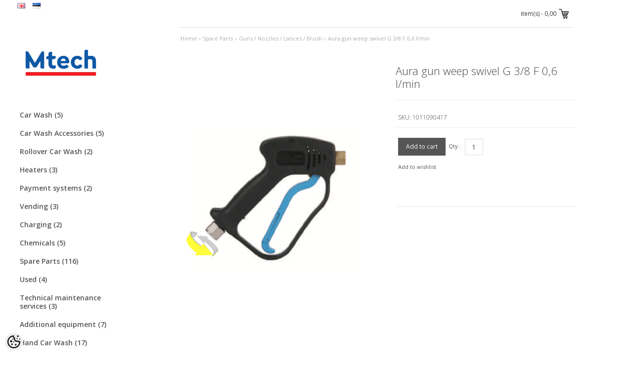

--- FILE ---
content_type: text/html; charset=UTF-8
request_url: https://shop.mtech.ee/en/a/aura-gun-blue-weep-swivel-g-3-8-f-0-6-l-min-mtm
body_size: 10005
content:
<!DOCTYPE html>
<html dir="ltr" lang="en">
<head>
<meta charset="utf-8">
<title>Aura gun weep swivel  G 3/8 F  0,6 l/min @ shop.mtech.ee</title>

<meta name="keywords" content="" />
<meta name="description" content="Aura gun weep swivel  G 3/8 F  0,6 l/min" />
<meta name="author" content="shop.mtech.ee" />
<meta name="generator" content="ShopRoller.com" />
<meta name="csrf-token" content="gDTpK7GgZ3tTySAnsBgR4nu9adrinGbgcKWnQvfU" />

<meta property="og:type" content="website" />
<meta property="og:title" content="Aura gun weep swivel  G 3/8 F  0,6 l/min" />
<meta property="og:image" content="https://shop.mtech.ee/media/shop-mtech-ee/.product-image/large/product/Shoproller/5742_high-pressure-technology-2017-rev01.compresse.png" />
<meta property="og:url" content="https://shop.mtech.ee/en/a/aura-gun-blue-weep-swivel-g-3-8-f-0-6-l-min-mtm" />
<meta property="og:site_name" content="shop.mtech.ee" />
<meta property="og:description" content="Aura gun weep swivel  G 3/8 F  0,6 l/min" />

<meta http-equiv="X-UA-Compatible" content="IE=edge,chrome=1" />
<meta name="viewport" content="width=device-width, initial-scale=1.0" />
<link href="https://fonts.googleapis.com/css?family=Pacifico|Open+Sans:200,300,400,600,700&amp;subset=all" rel="stylesheet" type="text/css">
<!--[if lt IE 9]>
	<script src="https://html5shiv.googlecode.com/svn/trunk/html5.js"></script>
<![endif]-->

<base href="https://shop.mtech.ee/" />

<link href="https://shop.mtech.ee/media/shop-mtech-ee/general/M Tech logo 72 dpi.png" rel="icon" /> 

<link rel="stylesheet" href="https://shop.mtech.ee/skin/nico/css/all-2922.css" type="text/css" media="screen" />

<script src="https://ajax.googleapis.com/ajax/libs/jquery/1.8.3/jquery.min.js"></script>
<script>window.jQuery || document.write("<script src='https://shop.mtech.ee/skin/nico/js/jquery-1.8.3.min.js'><\/script>")</script>

<script type="text/javascript" src="https://shop.mtech.ee/skin/nico/js/all-2922.js"></script>





<style id="tk-theme-configurator-css" type="text/css">
</style>
<style id="tk-custom-css" type="text/css">
</style>

<script type="text/javascript">
if(!Roller) var Roller = {};
Roller.config = new Array();
Roller.config['base_url'] = 'https://shop.mtech.ee/en/';
Roller.config['base_path'] = '/';
Roller.config['cart/addtocart/after_action'] = '1';
Roller.config['skin_url'] = 'https://shop.mtech.ee/skin/nico/';
Roller.config['translate-fill_required_fields'] = 'Please fill all required fields';
Roller.t = {"form_error_fill_required_fields":"Please fill all required fields","cart_error_no_items_selected":"Choose products!"}
</script>
</head>

<body class="browser-chrome browser-chrome-131.0.0.0 tk-language-en_GB page-template-page-2columns_left content-template-content-product tk-product-page">
	
<div id="fb-root"></div>
<script type="text/plain" data-category="analytics" async defer crossorigin="anonymous" src="https://connect.facebook.net/en_GB/sdk.js#xfbml=1&version=v11.0&appId=386731248061277&autoLogAppEvents=1"></script>
	
	<div id="container">
	
				
		<div id="header">
				<form action="#" method="post">
<div id="language">
	<ul>
	
		<li>
			<a href="https://shop.mtech.ee/en" title="inglise keel">
				<img src="https://shop.mtech.ee/skin/nico/images/flags/en.png" alt="inglise keel">
			</a>
		</li>

	
		<li>
			<a href="https://shop.mtech.ee/et" title="Eesti keel">
				<img src="https://shop.mtech.ee/skin/nico/images/flags/et.png" alt="Eesti keel">
			</a>
		</li>

		</ul>
</div>
</form>

<div id="logo">
			<a href="https://shop.mtech.ee/en/home">
			<img src="https://shop.mtech.ee/media/shop-mtech-ee/general/M Tech logo 72 dpi-1.png" alt="shop.mtech.ee" title="shop.mtech.ee" />
		</a>
	</div>
	
			
	<div id="menu" class="clearfix not_mobile">
		<div>
			<ul class="clearfix">
																
		
		
		<li class="level_0 tk-category-45">
			<a class="navi nochild " href="https://shop.mtech.ee/en/c/car-wash">Car Wash (5)</a>
		</li>

			
		
		<li class="level_0 tk-category-55">
			<a class="navi nochild " href="https://shop.mtech.ee/en/c/car-wash-accessories">Car Wash Accessories (5)</a>
		</li>

			
		
		<li class="level_0 tk-category-50">
			<a class="navi nochild " href="https://shop.mtech.ee/en/c/rollover-car-wash">Rollover Car Wash (2)</a>
		</li>

			
		
		<li class="level_0 tk-category-54">
			<a class="navi nochild " href="https://shop.mtech.ee/en/c/heaters">Heaters (3)</a>
		</li>

			
				
		<li class="parent level_0 tk-category-30 ">
				<a href="https://shop.mtech.ee/en/c/payment-systems">Payment systems (2)</a>
				<div>
					<ul>
																		
		
		
		<li class="level_1 tk-category-31">
			<a class="navi nochild " href="https://shop.mtech.ee/en/c/cashless">Cashless (0)</a>
		</li>

			
				
		<li class="parent level_1 tk-category-32 ">
				<a href="https://shop.mtech.ee/en/c/cash">Cash (0)</a>
				<div>
					<ul>
																		
		
		
		<li class="level_2 tk-category-25">
			<a class="navi nochild " href="https://shop.mtech.ee/en/c/coin-counters">Coin counters (0)</a>
		</li>

						</ul>
				</div>
			</li>

							</ul>
				</div>
			</li>

				
		
		<li class="level_0 tk-category-46">
			<a class="navi nochild " href="https://shop.mtech.ee/en/c/vending">Vending (3)</a>
		</li>

			
		
		<li class="level_0 tk-category-47">
			<a class="navi nochild " href="https://shop.mtech.ee/en/c/charging">Charging (2)</a>
		</li>

			
		
		<li class="level_0 tk-category-4">
			<a class="navi nochild " href="https://shop.mtech.ee/en/c/chemicals">Chemicals (5)</a>
		</li>

			
				
		<li class="parent level_0 tk-category-5 ">
				<a href="https://shop.mtech.ee/en/c/varuosad">Spare Parts (116)</a>
				<div>
					<ul>
																		
		
		
		<li class="level_1 tk-category-23">
			<a class="navi nochild " href="https://shop.mtech.ee/en/c/electrical-components">Electrical components (9)</a>
		</li>

			
		
		<li class="level_1 tk-category-24">
			<a class="navi nochild " href="https://shop.mtech.ee/en/c/hydraulic-components">Hydraulic components (16)</a>
		</li>

			
		
		<li class="level_1 tk-category-56">
			<a class="navi nochild " href="https://shop.mtech.ee/en/c/low-pressure">Low pressure (6)</a>
		</li>

			
		
		<li class="level_1 tk-category-57">
			<a class="navi nochild " href="https://shop.mtech.ee/en/c/wash-bay-accessories">Wash bay accessories (12)</a>
		</li>

			
		
		<li class="level_1 tk-category-58">
			<a class="navi nochild " href="https://shop.mtech.ee/en/c/vacuum-spares">Vacuum spares (7)</a>
		</li>

			
		
		<li class="level_1 tk-category-12">
			<a class="navi nochild " href="https://shop.mtech.ee/en/c/guns-nozzles-lances-brush">Guns / Nozzles / Lances / Brush (46)</a>
		</li>

			
		
		<li class="level_1 tk-category-13">
			<a class="navi nochild " href="https://shop.mtech.ee/en/c/pumps-and-high-pressure">Pumps and high pressure (19)</a>
		</li>

						</ul>
				</div>
			</li>

				
		
		<li class="level_0 tk-category-40">
			<a class="navi nochild " href="https://shop.mtech.ee/en/c/used">Used (4)</a>
		</li>

			
		
		<li class="level_0 tk-category-20">
			<a class="navi nochild " href="https://shop.mtech.ee/en/c/technical-maintenance-services">Technical maintenance services (3)</a>
		</li>

			
				
		<li class="parent level_0 tk-category-3 ">
				<a href="https://shop.mtech.ee/en/c/additional-equipment-2">Additional equipment (7)</a>
				<div>
					<ul>
																		
		
				
		<li class="parent level_1 tk-category-1 ">
				<a href="https://shop.mtech.ee/en/c/lisa-varustus">Self-service Car Wash additionals (6)</a>
				<div>
					<ul>
																		
		
		
		<li class="level_2 tk-category-10">
			<a class="navi nochild " href="https://shop.mtech.ee/en/c/tolmuimejad">Vacuum cleaners (4)</a>
		</li>

			
		
		<li class="level_2 tk-category-39">
			<a class="navi nochild " href="https://shop.mtech.ee/en/c/pangakaardi-makse-susteemid">Pangakaardi Makse Süsteemid (1)</a>
		</li>

						</ul>
				</div>
			</li>

							</ul>
				</div>
			</li>

				
		
		<li class="level_0 tk-category-15">
			<a class="navi nochild " href="https://shop.mtech.ee/en/c/classic-cw-eqipment">Hand Car Wash  (17)</a>
		</li>

				</ul>
		</div>
	</div>
	
<div  id="mobile_menu" class="mobile">
	<select onchange="location = this.value">
		<option>Menu</option>
								
		
		
		<option value="https://shop.mtech.ee/en/c/car-wash">Car Wash</option>

			
		
		<option value="https://shop.mtech.ee/en/c/car-wash-accessories">Car Wash Accessories</option>

			
		
		<option value="https://shop.mtech.ee/en/c/rollover-car-wash">Rollover Car Wash</option>

			
		
		<option value="https://shop.mtech.ee/en/c/heaters">Heaters</option>

			
				
		<option value="https://shop.mtech.ee/en/c/payment-systems">Payment systems</option>
		<optgroup label="">
									
		
		
		<option value="https://shop.mtech.ee/en/c/cashless">Cashless</option>

			
				
		<option value="https://shop.mtech.ee/en/c/cash">&nbsp;Cash</option>
		<optgroup label="">
									
		
		
		<option value="https://shop.mtech.ee/en/c/coin-counters">Coin counters</option>

			</optgroup>

				</optgroup>

				
		
		<option value="https://shop.mtech.ee/en/c/vending">Vending</option>

			
		
		<option value="https://shop.mtech.ee/en/c/charging">Charging</option>

			
		
		<option value="https://shop.mtech.ee/en/c/chemicals">Chemicals</option>

			
				
		<option value="https://shop.mtech.ee/en/c/varuosad">Spare Parts</option>
		<optgroup label="">
									
		
		
		<option value="https://shop.mtech.ee/en/c/electrical-components">Electrical components</option>

			
		
		<option value="https://shop.mtech.ee/en/c/hydraulic-components">Hydraulic components</option>

			
		
		<option value="https://shop.mtech.ee/en/c/low-pressure">Low pressure</option>

			
		
		<option value="https://shop.mtech.ee/en/c/wash-bay-accessories">Wash bay accessories</option>

			
		
		<option value="https://shop.mtech.ee/en/c/vacuum-spares">Vacuum spares</option>

			
		
		<option value="https://shop.mtech.ee/en/c/guns-nozzles-lances-brush">Guns / Nozzles / Lances / Brush</option>

			
		
		<option value="https://shop.mtech.ee/en/c/pumps-and-high-pressure">Pumps and high pressure</option>

			</optgroup>

				
		
		<option value="https://shop.mtech.ee/en/c/used">Used</option>

			
		
		<option value="https://shop.mtech.ee/en/c/technical-maintenance-services">Technical maintenance services</option>

			
				
		<option value="https://shop.mtech.ee/en/c/additional-equipment-2">Additional equipment</option>
		<optgroup label="">
									
		
				
		<option value="https://shop.mtech.ee/en/c/lisa-varustus">&nbsp;Self-service Car Wash additionals</option>
		<optgroup label="">
									
		
		
		<option value="https://shop.mtech.ee/en/c/tolmuimejad">Vacuum cleaners</option>

			
		
		<option value="https://shop.mtech.ee/en/c/pangakaardi-makse-susteemid">Pangakaardi Makse Süsteemid</option>

			</optgroup>

				</optgroup>

				
		
		<option value="https://shop.mtech.ee/en/c/classic-cw-eqipment">Hand Car Wash </option>

		</select>
</div>

<div id="search" class="clearfix">
	<form id="searchForm" action="https://shop.mtech.ee/en/search" method="GET">

							<input type="hidden" name="page" value="1" />
				<input type="text" name="q" value="" placeholder="Search by product SKU or name..." onClick="this.select()" />
		<input type="submit" value="" class="button-search-nico"></input>
	</form>
</div>
<div id="welcome">

	Welcome to shop.mtech.ee webshop.
		
		<a href="https://shop.mtech.ee/en/login">Login</a>
		or		<a href="https://shop.mtech.ee/en/account/register">Register</a>

		
</div>		</div>
		
		<div id="header-top">
  				
	<div id="cart" class="">
		<div class="heading">
			<!-- h4>Shopping Cart</h4 -->
							<a href="https://shop.mtech.ee/en/cart"><span id="cart-total"><span id="cart_total_qty"></span> item(s) - <span id="cart_total_sum">0,00</span></span></a>
					</div>
		<div class="content"></div>
	</div>
		</div>
		
		<div id="notification">
			 		</div>
		
		<div id="content">
						
<link href="https://shop.mtech.ee/skin/nico/js/cloud-zoom.css" rel="stylesheet" type="text/css">
<script src="https://shop.mtech.ee/skin/nico/js/cloud-zoom.1.0.3.js" type="text/javascript"></script>
<script>
	$.fn.CloudZoom.defaults = {
		zoomWidth : "auto",
		zoomHeight : "auto",
		position : "inside",
		adjustX : 0,
		adjustY : 0,
		adjustY : "",
		tintOpacity : 0.5,
		lensOpacity : 0.5,
		titleOpacity : 0.5,
		smoothMove : 3,
		showTitle : false
	};
</script>

<script type="text/javascript"><!--
	$('.colorbox').colorbox({
		overlayClose: true,
		opacity: 0.5
	});
//--></script>


<div class="breadcrumb product-breadcrumb">
	
<div class="breadcrumb">
	<a href="https://shop.mtech.ee/en/home">Home</a>
			&raquo; <a href="https://shop.mtech.ee/en/c/varuosad">Spare Parts</a>
			&raquo; <a href="https://shop.mtech.ee/en/c/guns-nozzles-lances-brush">Guns / Nozzles / Lances / Brush</a>
			&raquo; <a href="https://shop.mtech.ee/en/a/aura-gun-blue-weep-swivel-g-3-8-f-0-6-l-min-mtm">Aura gun weep swivel  G 3/8 F  0,6 l/min</a>
	</div>
</div>

<div class="product-info clearfix">
	<div class="left">

				
		<div class="image">
			
			<div id="wrap" style="top:0px;z-index:9999;position:relative;">
				
																			<a class="cloud-zoom colorbox cboxElement" rel="adjustX:0, adjustY:0" id="zoom1" href="https://shop.mtech.ee/media/shop-mtech-ee/.product-image/large/product/Shoproller/5742_high-pressure-technology-2017-rev01.compresse.png" title="5742_high-pressure-technology-2017-rev01.compresse.png" colorbox="https://shop.mtech.ee/media/shop-mtech-ee/.product-image/large/product/Shoproller/5742_high-pressure-technology-2017-rev01.compresse.png" style="position: relative; display: block;">
						<img src="https://shop.mtech.ee/media/shop-mtech-ee/.product-image/medium/product/Shoproller/5742_high-pressure-technology-2017-rev01.compresse.png" title="5742_high-pressure-technology-2017-rev01.compresse.png" alt="5742_high-pressure-technology-2017-rev01.compresse.png" id="image" style="display: block;">
					</a>
					<div class="mousetrap" style="background-image: url(https://shop.mtech.ee/skin/nico/image/blank.gif); width: 410px; height: 410px; top: 0px; left: 0px; position: absolute; z-index: 9999; cursor: move;"></div>
								
			</div>
		</div>
		
						
	</div>
	
	<div class="right">
						
		<h1>Aura gun weep swivel  G 3/8 F  0,6 l/min</h1>
		<div class="description">
						<span>SKU:</span> <span id="sku-str">1011090417</span><br/>
									
						
						
																	</div>

						
		    
    
				
		<div class="cart">
			<form class="addtocart" method="post">
				      													<div>
							<input type="button" value="Add to cart" id="button-cart" class="button addToCartBtn">
							&nbsp;Qty.:
							<input name="qty" type="text" value="1" size="2" data-min="0.0000" data-max="" data-step="1">
							<input type="hidden" name="article_id" value="254">
						</div>
										     	     		</form>
			
					<div class="product_wish_compare">
			  				  		<div id="wishlist-links">
			  				<a class="wishlist" id="product_page_whishlist" onclick="Roller.wishlistAddItem('254')" title="Add to wishlist">Add to wishlist</a>
			  		</div><br/>
			  				  				</div>
					
				<div class="social_media">
			



		</div>	
			
		</div>

		<div id="tabs" class="htabs">
																				</div>
			    
	    		
		
		
				
		
	</div>
</div>

					<div class="box">
			<div class="box-heading">
				Similar products			</div>
			<div class="box-product related-info">
													
					<div class="first">
						

<div class="image">
	<a href="https://shop.mtech.ee/en/a/wash-gun-st-1500-weep-swivel-3-8">

				
		<img src="https://shop.mtech.ee/media/shop-mtech-ee/.product-image/small/product/directo.gate.ee/%2A201500581-alfa_management_24.png" title="WASH GUN ST 1500 WEEP SWIVEL 3/8&quot;:1/4&quot;" alt="WASH GUN ST 1500 WEEP SWIVEL 3/8&quot;:1/4&quot;">

	</a>
</div>
<div class="name">
	<a href="https://shop.mtech.ee/en/a/wash-gun-st-1500-weep-swivel-3-8">WASH GUN ST 1500 WEEP SWIVEL 3/8":1/4"</a>
</div>
<div class="description">
			<p>Professional gun. With protection from<br /> freezing. Max. 275 bar / 45 l/min / 150 &deg; C<br /> Input: 3/8" IG rotating<br /> Output: 1/4" IG</p>	</div>
<div class="price price_sale">
	</div>

	<div class="cart">
		<input type="button" value="Add to cart" onclick="Roller.addToCart('2', '1');" class="button"/>
	</div>

  <div class="wishlist">
  	<a class="tip" onclick="Roller.wishlistAddItem('2')" title="Add to wishlist">Add to wishlist</a>
  </div>
					</div>
					
														
					<div >
						

<div class="image">
	<a href="https://shop.mtech.ee/en/a/nozzle-tp-11004-pvc">

				
		<img src="https://shop.mtech.ee/media/shop-mtech-ee/.product-image/small/product/Shoproller/609-110-04.jpg" title="NOZZLE TP 11004 PVC" alt="NOZZLE TP 11004 PVC">

	</a>
</div>
<div class="name">
	<a href="https://shop.mtech.ee/en/a/nozzle-tp-11004-pvc">NOZZLE TP 11004 PVC</a>
</div>
<div class="description">
				</div>
<div class="price price_sale">
	</div>

	<div class="cart">
		<input type="button" value="Add to cart" onclick="Roller.addToCart('251', '1');" class="button"/>
	</div>

  <div class="wishlist">
  	<a class="tip" onclick="Roller.wishlistAddItem('251')" title="Add to wishlist">Add to wishlist</a>
  </div>
					</div>
					
														
					<div class="last">
						

<div class="image">
	<a href="https://shop.mtech.ee/en/a/mtm-foam-cannon-pf22-g-1-4-f-o1-25">

				
		<img src="https://shop.mtech.ee/media/shop-mtech-ee/.product-image/small/product/Shoproller/pf22_2000x.jpg" title="MTM FOAM CANNON  PF22 G 1/4 F  Ø1,25" alt="MTM FOAM CANNON  PF22 G 1/4 F  Ø1,25">

	</a>
</div>
<div class="name">
	<a href="https://shop.mtech.ee/en/a/mtm-foam-cannon-pf22-g-1-4-f-o1-25">MTM FOAM CANNON  PF22 G 1/4 F  Ø1,25</a>
</div>
<div class="description">
				</div>
<div class="price price_sale">
	</div>

	<div class="cart">
		<input type="button" value="Add to cart" onclick="Roller.addToCart('284', '1');" class="button"/>
	</div>

  <div class="wishlist">
  	<a class="tip" onclick="Roller.wishlistAddItem('284')" title="Add to wishlist">Add to wishlist</a>
  </div>
					</div>
					
												</div>
		</div>
	
<script type="text/javascript"><!--
	$('#tabs a').tabs();
//--></script>					</div>
	
		<div id="footer">
				

<div>
	<div class="column first">
		<h3>Information</h3>
		<ul>
							<li><a href="https://shop.mtech.ee/en/p/alfa-management-ou">Alfa Management OÜ</a></li>
							<li><a href="https://shop.mtech.ee/en/p/terms-of-use">Terms of use</a></li>
							<li><a href="https://shop.mtech.ee/en/p/terms-of-sales">Terms of sales</a></li>
							<li><a href="https://shop.mtech.ee/en/p/privacy-and-cookie-policy">Privacy & cookie policy</a></li>
					</ul>
	</div>
	<div class="column">
		<h3 id="follow_us">Contact Us</h3>
		<ul>
			<li>Alfa Management OÜ</li>
			<li><span class="sr-footer-address_street">Läike tee 2/2, 75312</span> <span class="sr-footer-address_city">Peetri, Rae</span><span class="sr-footer-address_country">, Estonia</span></li>
			<li>+372 600 13 15</li>
			<li>sales@mtech.ee</li>
		</ul>
	</div>
	<div class="column">
		<h3>Extra</h3>
		<ul>
							<li><a href="https://shop.mtech.ee/en/brands">Brands</a></li>
							<li><a href="https://shop.mtech.ee/en/product/onsale">On sale</a></li>
							<li><a href="https://shop.mtech.ee/en/product/new">Products in stock</a></li>
							<li><a href="https://shop.mtech.ee/en/sitemap">Site Map</a></li>
					</ul>
	</div>
	<div class="column last">
		<h3>My Account</h3>
		<ul>
							<li><a href="https://shop.mtech.ee/en/account/myaccount">My account</a></li>
							<li><a href="https://shop.mtech.ee/en/order/list">Order history</a></li>
							<li><a href="https://shop.mtech.ee/en/account/products">Purchased items</a></li>
							<li><a href="https://shop.mtech.ee/en/account/wishlist">Wishlist</a></li>
					</ul>
	</div>
	<div id="powered" class="clearfix">
				<div id="tellimiskeskus-badge"><a href="https://www.shoproller.ee" title="ShopRoller on lihtsaim viis e-poe loomiseks" target="_blank">Shoproller.ee</a></div>
				
		
							
				
		
				
	
		
	</div>
</div>
					</div>
	</div>
	
	<script>var notification_hide_timeout = 5000;</script>
	<button id="sr-cookie-policy-pref"
        class="button"
        title="Cookie Preferences" aria-label="Cookie Preferences">
    <svg version="1.1" id="Layer_1" xmlns="http://www.w3.org/2000/svg" xmlns:xlink="http://www.w3.org/1999/xlink"
         x="0px" y="0px" viewBox="0 0 512 512" style="" xml:space="preserve">
        <g>
            <path d="M256,0C114.6,0,0,114.6,0,256s114.6,256,256,256s256-114.6,256-256c0-10.3-0.8-20.5-2-30.6c-8.5,5.8-18.8,9.3-30,9.3
                c-23,0-42.4-14.7-49.9-35c-13.3,8.5-29.1,13.7-46.1,13.7c-47.2,0-85.3-38.2-85.3-85.3c0-15.7,4.5-30.2,11.9-42.8l-1.3,0.2
                C279.8,85.3,256,61.5,256,32c0-11.9,4-22.8,10.6-31.6C263.1,0.3,259.6,0,256,0z M416,0c-17.7,0-32,14.3-32,32s14.3,32,32,32
                s32-14.3,32-32S433.7,0,416,0z M214.4,46.7c4.3,27.5,20.3,51.2,42.6,65.8c-0.7,5.1-1,10.3-1,15.5c0,70.6,57.4,128,128,128
                c10.6,0,21.2-1.3,31.3-4c14.6,13.3,33,22.2,53,24.7c-10.4,108-101.7,192.7-212.3,192.7c-117.7,0-213.3-95.7-213.3-213.3
                C42.7,152.6,116.7,66.1,214.4,46.7z M384,106.7c-11.8,0-21.3,9.6-21.3,21.3s9.6,21.3,21.3,21.3s21.3-9.6,21.3-21.3
                S395.8,106.7,384,106.7z M213.3,128c-11.8,0-21.3,9.6-21.3,21.3s9.6,21.3,21.3,21.3s21.3-9.6,21.3-21.3S225.1,128,213.3,128z
                 M490.7,128c-11.8,0-21.3,9.6-21.3,21.3s9.6,21.3,21.3,21.3s21.3-9.6,21.3-21.3S502.4,128,490.7,128z M149.3,192
                c-23.6,0-42.7,19.1-42.7,42.7s19.1,42.7,42.7,42.7s42.7-19.1,42.7-42.7S172.9,192,149.3,192z M256,234.7
                c-11.8,0-21.3,9.6-21.3,21.3s9.6,21.3,21.3,21.3s21.3-9.6,21.3-21.3S267.8,234.7,256,234.7z M181.3,320c-17.7,0-32,14.3-32,32
                s14.3,32,32,32s32-14.3,32-32S199,320,181.3,320z M330.7,341.3c-17.7,0-32,14.3-32,32c0,17.7,14.3,32,32,32c17.7,0,32-14.3,32-32
                C362.7,355.7,348.3,341.3,330.7,341.3z"/>
        </g>
    </svg>
</button>
<style>
#sr-cookie-policy-pref {
	width: 36px;
	height: 36px;
	position: fixed;
	left: 10px;
	bottom: 10px;
	border: 0;
	align-items: center;
	padding: 5px;
	background: #eee;
    border-radius: 18px;
    z-index: 9999;	
}

#sr-cookie-policy-pref.flex-cookie-btn{
	display:flex !important
}	
	
#cc-main .pm__section .pm__section-desc {
    height: 170px;
    overflow-y: scroll;
    box-sizing: border-box;
    padding: 4px;
    position: relative;
}	
	
#cc-main .cc--anim .pm__btn, #cc-main .cc--anim .cm__btn{
    text-shadow: none;
    color: rgb(255, 255, 255);
    font-size: 12px;
    font-family: "Open Sans", Helvetica, Arial, sans-serif;
    background: rgb(85, 85, 85);
    border-width: 1px;
    border-style: solid;
    border-color: rgb(85, 85, 85);
    border-image: initial;
    padding: 8px 15px;
	border-radius:0;
}	
	
	
#cc-main .cc--anim .pm__btn:hover, #cc-main .cc--anim .cm__btn:hover{
	background: #444;
	color: #FFFFFF;	
}	

#cc-main .pm__btn.pm__btn--secondary, #cc-main .cm__btn.cm__btn--secondary{
	background: #e0e0e0;
    color: #333;	
    border: 0;	
}
	
#cc-main .pm__btn.pm__btn--secondary:hover, #cc-main .cm__btn.cm__btn--secondary:hover{
	background: #333;
    color: #fff;
}

	
</style>
<script>
    translation = {};
    //template provide only page language translations
    translation["en"] = {
        consentModal: {
            title: "Our site use cookie",
            description: "Our website uses cookies to provide necessary site functionality and improve your experience. By using our website and/or clicking OK, you agree to our privacy policy." + " <a href=\"https://shop.mtech.ee/en/p/privacy-and-cookie-policy\" class=\"\">Read More<\/a>",
            acceptAllBtn: "Accept all",
            acceptNecessaryBtn: "Accept necessary",
            showPreferencesBtn: "Manage preferences",
            footer: /*"<a href=\"#link\">Privacy Policy</a>\n<a href=\"#link\">Terms and conditions</a>" +*/
                "<a href=\"https://shop.mtech.ee/en/p/privacy-and-cookie-policy\" class=\"\">Privacy Policy<\/a>"
        },
        preferencesModal: {
            title: "Cookie consent settings",
            acceptAllBtn: "Accept all",
            acceptNecessaryBtn: "Accept necessary",
            savePreferencesBtn: "Save preferences",
            closeIconLabel: "Close modal",
            serviceCounterLabel: "Service|Services",
            sections: [
                                {
                    title: "",
                    description: "<p><span>_____________________________________________________________________________<\/span><\/p>\r\n<p><span>ANDMETE T&Ouml;&Ouml;TLEMINE JA MAKSEKESKUS<\/span><\/p>\r\n<p>Alfa Management on isikuandmete vastutav t&ouml;&ouml;tleja, ning edastab maksete teostamiseks vajalikud isikuandmed volitatud t&ouml;&ouml;tleja Maksekeskus AS-le.<\/p>\r\n<p><span>_____________________________________________________________________________<\/span><\/p>\r\n<p><span>MTECH PORTAALI PRIVAATSUSE JA K&Uuml;PSISTE POLIITIKA<\/span><\/p>\r\n<p>Teavitame, et kasutame Alfa Management O&Uuml; (Alfa) veebilehel www.mtech.ee (Mtech)&nbsp;k&uuml;psiseid (cookies). Selle eesm&auml;rgiks on veebilehe kiiremaks muutmine ja kliendile paremate tehniliste v&otilde;imaluste loomine tellimuslepingute s&otilde;lmimiseks meie veebilehe kaudu. K&uuml;psised on v&auml;iksed tekstifailid mis j&auml;&auml;vad teie arvutile. Enamus k&uuml;psiseid kustutatakse arvutilt p&auml;rast browseri sulgemist. Nende nimed on sessiooni k&uuml;psised. teised k&uuml;psised (pika-ajalised k&uuml;psised) j&auml;&auml;vad teie arvutile pikaks ajaks ja aitavad teid tuvastada kui te meid j&auml;rgmine kord k&uuml;lastate. Meie partneritel on keelatud kasutada isiklikku infot. Enamus browserid v&otilde;tavad k&uuml;psiseid vaikimisi vastu. K&uuml;psistega m&otilde;&otilde;dame ka veebilehe &uuml;ldist liiklust. Sel viisil saadud andmeid Alfa ei salvesta ja iga kliendi liikumist veebilehel eraldi ei j&auml;lgi. Igal isikul on v&otilde;imalik muuta oma veebibrauserit nii, et k&uuml;psiste kasutamise korral ilmuks automaatne teade ja k&uuml;psised blokeeritakse. Kuid p&auml;rast k&uuml;psiste blokeerimist ei taga Alfa veebilehel&nbsp;enam k&otilde;igi funktsioonide t&ouml;&ouml;tamist.<\/p>\r\n<p><span>_____________________________________________________________________________<\/span><\/p>\r\n<p><span>ISIKLIK INFORMATSIOON<\/span><\/p>\r\n<p>Te saate alati k&uuml;lastada meie Alfa veebilehte ilma, et peaksite sisestama oma isikliku informatsiooni. Ainus info, mida te meiega jagate on see, mis annab teile sissep&auml;&auml;asu lehek&uuml;ljele, ilma isiklikku infot jagamata (interneti teenuse pakkuja nimi). Seda infot kasutatakse ainult selleks, et parandada meie interneti teenust mitte selleks, et koguda isiklikku infot. Me saame teie isiklikku infot ainult siis kui te selle meile vabatahtlikult saadate tellimuse tegemise k&auml;igus v&otilde;i konto registreerimisel. Meile saadetud infot kasutatakse teile eelnevalt teatamata ainult teie tellimuse t&auml;itmisel. P&auml;rast tellimuse ja makse l&otilde;ppemist on teie andmed edasiseks kasutuseks blokeeritud ja eemaldatakse p&auml;rast ostuprotseduuride l&otilde;ppemist, kui te just ei n&otilde;ua vastupidist. Kui te registreerite ennast vastu v&otilde;tma infot, kasutatakse teie meili isikliku reklaami jaoks, nii kaua kuni te ei t&uuml;hista oma reklaami tellimust.<\/p>\r\n<p><span>_____________________________________________________________________________<\/span><\/p>\r\n<p><span>ISIKLIKU INFO &Uuml;LEKANNE<\/span><\/p>\r\n<p>Isikliku info &uuml;lekanne toimub siis kui tuuakse kohale kaupa, nii kaua kui toodete kohale toomine on vajalik. Me anname makseteks vajalikku infot edasi ainult pankadele.<\/p>\r\n<p><span>_____________________________________________________________________________<\/span><\/p>\r\n<p><span>GOOGLE ANAL&Uuml;&Uuml;TIKA<\/span><\/p>\r\n<p>Me kasutame oma veebilehel Google Anal&uuml;&uuml;tikat - Google firma veebianal&uuml;&uuml;tika teenust. See teenus kasutab niinimetatud &ldquo;K&uuml;psiseid&rdquo;, tekstifaile mis salvestatakse teie arvutile. Nad anal&uuml;&uuml;sivad meie lehe k&uuml;lastust. Infot meie lehe kasutuse kohta teie poolt saadakse k&uuml;psistega. See info mis sellega saadakse, kaasaarvatud teie IP-aadress, saadetakse Google serverisse ja hoitakse seal. Google kasutab seda infot, et hinnata meie lehe kasutust teie poolt ja annab selle info edasi lehe administraatoritele.<\/p>\r\n<p>Kui see on vajalik, v&otilde;ib Google saata selle info kolmandale parteile, v&auml;ljaarvatud siis kui see on seadusega keelatud v&otilde;i kui see osapool kasutaks seda infot Google juhendite all. Google ei &uuml;henda teie IP-aadressi muu infoga. Te saate ennetada k&uuml;psiste tekkimist muutes oma turvaseadeid. Sellisel juhul ei saa te kasutada osasid funktsioone meie veebilehel. Kasutades meie veebilehte n&otilde;ustute sellega, et Google kasutab eelnevalt selgitatud tingimustel. Alfa veebilehek&uuml;ljed sisaldavad kolmandate osapoolte linke. Alfa-l puudub vastutus nende veebilehek&uuml;lgede sisu eest. Nende kasutamine on teie enda vastutusel.<\/p>\r\n<p><span>_____________________________________________________________________________<\/span><\/p>\r\n<p><span>ANDMETE TURVALISUS<\/span><\/p>\r\n<p>Me turvame oma veebilehte ja teisi s&uuml;steeme info kaotuse, h&auml;vimise, ligip&auml;&auml;su, muutuse v&otilde;i leviku vastu autoriseerimata inimeste poolt.<\/p>\r\n<p><span>_____________________________________________________________________________<\/span><\/p>\r\n<p><span>INFORMATSIOON JA ANDMETE MUUTMINE<\/span><\/p>\r\n<p>F&ouml;deraalse andmekaitseseaduse all on teil &otilde;igus ligip&auml;&auml;sule oma andmetele ja &otilde;igus seda muuta ja kustutada. Kui on mingeid legaalseid, lepinguliseid, vahetus v&otilde;i maksude n&otilde;udeid kustutada teie isiklikku infot, blokeeritakse need.&nbsp;<\/p>\r\n<p><span>_____________________________________________________________________________<\/span><\/p>\r\n<p><span>N&Otilde;USOLEKU T&Uuml;HISTAMINE<\/span><\/p>\r\n<p>Te andsite j&auml;rgneva loa. Me tahame teid teavitada sellest, et te saate selle loa iga hetk t&uuml;histada.&nbsp;<\/p>"
                }, 
                                                {
                    title: "Strictly Necessary Cookies <span class=\\\"pm__badge\\\">Always Enabled<\/span>",
                    description: "These cookies are necessary for our website to work correctly. Without these cookies, such important functions as navigating the page, concluding a transaction securely and displaying information correctly will not work properly. The website user cannot turn off these cookies.",
                    linkedCategory: "necessary"
                },
                                                {
                    title: "Functionality",
                    description: "These cookies improve the experience of using the website and store information about which choices the user has made. Performance cookies allow additional content to be displayed and allow you to use more different functions on the page.",
                    linkedCategory: "functionality"
                },
                                                {
                    title: "Analytics",
                    description: "Statistics-related cookies help website owners understand how visitors interact with the website by collecting and publishing data anonymously.",
                    linkedCategory: "analytics"
                },
                                                {
                    title: "Marketing",
                    description: "These cookies help the website and related third parties to show the user relevant and interesting advertisements. Marketing cookies monitor the user\'s behavior on the website and, among other things, create links with third-party websites. The information collected with these cookies helps to create marketing relationships about the user.",
                    linkedCategory: "marketing"
                },
                                /*
                {
                    title: "More information",
                    description: "For any query in relation to my policy on cookies and your choices, please <a class=\"cc__link\" href=\"#yourdomain.com\">contact me</a>."
                }
                */
            ]
        }
    };

    //cookie consent theme
    document.documentElement.classList.add('default-light');
</script>
<script type="module">
    import 'https://shop.mtech.ee/skin/nico/../default/cookieconsent/cookieconsent.umd.js';
    document.addEventListener('DOMContentLoaded', function () {
        CookieConsent.run({
            guiOptions: {
                consentModal: {
                    layout: "bar",
                    position: "bottom",
                    equalWeightButtons: true,
                    flipButtons: false
                },
                preferencesModal: {
                    layout: "box",
                    position: "",
                    equalWeightButtons: true,
                    flipButtons: false
                }
            },
            cookie: {
                name: "cookie_policy_accepted",
            },
            categories: {"necessary":{"enabled":true,"readOnly":true},"functionality":{"enabled":true},"analytics":{"enabled":false},"marketing":{"enabled":false}},
            language: {
                default: "en",
                autoDetect: "document",
                translations: translation
            },
            onFirstConsent: (cookie) => {
                logConsent();
                dispatchConsent();
                //show preference badge
                jQuery('#sr-cookie-policy-pref').show();
            },
            onConsent: (cookie) => {
                dispatchConsent();
            },
            onChange: (cookie, changedCategories, changedServices) => {
                logConsent();
                dispatchConsent();
            },
            onModalHide: ({modalName}) => {
                //show preference badge
                jQuery('#sr-cookie-policy-pref').show();
            }
        });
    }, false);
</script>
<script type="text/javascript">
    function logConsent() {
        // Retrieve all the fields
        const cookie = CookieConsent.getCookie();
        const preferences = CookieConsent.getUserPreferences();

        // In this example we're saving only 4 fields
        const userConsent = {
            consentId: cookie.consentId,
            expirationTime: cookie.expirationTime,
            acceptType: preferences.acceptType,
            acceptedCategories: preferences.acceptedCategories,
            rejectedCategories: preferences.rejectedCategories
        };

        jQuery.ajax({
            url: 'https://shop.mtech.ee/en/gdpr/cookie-policy-accepted',
            type: 'post',
            data: userConsent,
            success: function(json)
            {
                if(json['status'] == 'success') {
                    jQuery('#sr-cookie-policy').fadeOut();
                }
            }
        });
    }

    function dispatchConsent() {
        // Retrieve all the fields
        const cookie = CookieConsent.getCookie();
        const preferences = CookieConsent.getUserPreferences();
        if (!cookie.categories)
        {
            cookie.categories = [];
        }

        // In this example we're saving only 4 fields
        const userConsent = {
            necessary: cookie.categories.includes('necessary') ? 'granted' : 'denied',
            functionality: cookie.categories.includes('functionality') ? 'granted' : 'denied',
            analytics: cookie.categories.includes('analytics') ? 'granted' : 'denied',
            marketing: cookie.categories.includes('marketing') ? 'granted' : 'denied',
        };

        Roller.Events.trigger('onUserConsent', userConsent);
    }

    jQuery(document).ready(function($)
    {
        if (CookieConsent !== undefined && CookieConsent.validConsent())
        {
            jQuery('#sr-cookie-policy-pref').show();
			jQuery('#sr-cookie-policy-pref').addClass('flex-cookie-btn');
        }

        jQuery('#sr-cookie-policy-pref').click(function(e)
        {
            CookieConsent.showPreferences();
            jQuery(this).hide();
			jQuery('#sr-cookie-policy-pref').removeClass('flex-cookie-btn');
        });
    })

</script><div id="is-mobile"></div>
</body>
</html>

--- FILE ---
content_type: text/css
request_url: https://shop.mtech.ee/skin/nico/css/all-2922.css
body_size: 30535
content:
/*
 * jQuery UI CSS Framework 1.8.16
 *
 * Copyright 2011, AUTHORS.txt (http://jqueryui.com/about)
 * Dual licensed under the MIT or GPL Version 2 licenses.
 * http://jquery.org/license
 *
 * http://docs.jquery.com/UI/Theming/API
 */

/* Layout helpers
----------------------------------*/
.ui-helper-hidden { display: none; }
.ui-helper-hidden-accessible { position: absolute !important; clip: rect(1px 1px 1px 1px); clip: rect(1px,1px,1px,1px); }
.ui-helper-reset { margin: 0; padding: 0; border: 0; outline: 0; line-height: 1.3; text-decoration: none; font-size: 100%; list-style: none; }
.ui-helper-clearfix:after { content: "."; display: block; height: 0; clear: both; visibility: hidden; }
.ui-helper-clearfix { display: inline-block; }
/* required comment for clearfix to work in Opera \*/
* html .ui-helper-clearfix { height:1%; }
.ui-helper-clearfix { display:block; }
/* end clearfix */
.ui-helper-zfix { width: 100%; height: 100%; top: 0; left: 0; position: absolute; opacity: 0; filter:Alpha(Opacity=0); }


/* Interaction Cues
----------------------------------*/
.ui-state-disabled { cursor: default !important; }


/* Icons
----------------------------------*/

/* states and images */
.ui-icon { display: block; text-indent: -99999px; overflow: hidden; background-repeat: no-repeat; }


/* Misc visuals
----------------------------------*/

/* Overlays */
.ui-widget-overlay { position: absolute; top: 0; left: 0; width: 100%; height: 100%; }


/*
 * jQuery UI CSS Framework 1.8.16
 *
 * Copyright 2011, AUTHORS.txt (http://jqueryui.com/about)
 * Dual licensed under the MIT or GPL Version 2 licenses.
 * http://jquery.org/license
 *
 * http://docs.jquery.com/UI/Theming/API
 *
 * To view and modify this theme, visit http://jqueryui.com/themeroller/?ffDefault=Trebuchet%20MS,%20Tahoma,%20Verdana,%20Arial,%20sans-serif&fwDefault=bold&fsDefault=1.1em&cornerRadius=4px&bgColorHeader=f6a828&bgTextureHeader=12_gloss_wave.png&bgImgOpacityHeader=35&borderColorHeader=e78f08&fcHeader=ffffff&iconColorHeader=ffffff&bgColorContent=eeeeee&bgTextureContent=03_highlight_soft.png&bgImgOpacityContent=100&borderColorContent=dddddd&fcContent=333333&iconColorContent=222222&bgColorDefault=f6f6f6&bgTextureDefault=02_glass.png&bgImgOpacityDefault=100&borderColorDefault=cccccc&fcDefault=1c94c4&iconColorDefault=ef8c08&bgColorHover=fdf5ce&bgTextureHover=02_glass.png&bgImgOpacityHover=100&borderColorHover=fbcb09&fcHover=c77405&iconColorHover=ef8c08&bgColorActive=ffffff&bgTextureActive=02_glass.png&bgImgOpacityActive=65&borderColorActive=fbd850&fcActive=eb8f00&iconColorActive=ef8c08&bgColorHighlight=ffe45c&bgTextureHighlight=03_highlight_soft.png&bgImgOpacityHighlight=75&borderColorHighlight=fed22f&fcHighlight=363636&iconColorHighlight=228ef1&bgColorError=b81900&bgTextureError=08_diagonals_thick.png&bgImgOpacityError=18&borderColorError=cd0a0a&fcError=ffffff&iconColorError=ffd27a&bgColorOverlay=666666&bgTextureOverlay=08_diagonals_thick.png&bgImgOpacityOverlay=20&opacityOverlay=50&bgColorShadow=000000&bgTextureShadow=01_flat.png&bgImgOpacityShadow=10&opacityShadow=20&thicknessShadow=5px&offsetTopShadow=-5px&offsetLeftShadow=-5px&cornerRadiusShadow=5px
 */


/* Component containers
----------------------------------*/
.ui-widget { font-family: Trebuchet MS, Tahoma, Verdana, Arial, sans-serif; font-size: 1.1em; }
.ui-widget .ui-widget { font-size: 1em; }
.ui-widget input, .ui-widget select, .ui-widget textarea, .ui-widget button { font-family: Trebuchet MS, Tahoma, Verdana, Arial, sans-serif; font-size: 1em; }
.ui-widget-content { border: 1px solid #dddddd; background: #eeeeee url(../../opencart_1.5.4.1/javascript/jquery/ui/themes/ui-lightness/images/ui-bg_highlight-soft_100_eeeeee_1x100.png) 50% top repeat-x; color: #333333; }
.ui-widget-content a { color: #333333; }
.ui-widget-header { border: 1px solid #e78f08; background: #f6a828 url(../../opencart_1.5.4.1/javascript/jquery/ui/themes/ui-lightness/images/ui-bg_gloss-wave_35_f6a828_500x100.png) 50% 50% repeat-x; color: #ffffff; font-weight: bold; }
.ui-widget-header a { color: #ffffff; }

/* Interaction states
----------------------------------*/
.ui-state-default, .ui-widget-content .ui-state-default, .ui-widget-header .ui-state-default { border: 1px solid #cccccc; background: #f6f6f6 url(../../opencart_1.5.4.1/javascript/jquery/ui/themes/ui-lightness/images/ui-bg_glass_100_f6f6f6_1x400.png) 50% 50% repeat-x; font-weight: bold; color: #1c94c4; }
.ui-state-default a, .ui-state-default a:link, .ui-state-default a:visited { color: #1c94c4; text-decoration: none; }
.ui-state-hover, .ui-widget-content .ui-state-hover, .ui-widget-header .ui-state-hover, .ui-state-focus, .ui-widget-content .ui-state-focus, .ui-widget-header .ui-state-focus { border: 1px solid #fbcb09; background: #fdf5ce url(../../opencart_1.5.4.1/javascript/jquery/ui/themes/ui-lightness/images/ui-bg_glass_100_fdf5ce_1x400.png) 50% 50% repeat-x; font-weight: bold; color: #c77405; }
.ui-state-hover a, .ui-state-hover a:hover { color: #c77405; text-decoration: none; }
.ui-state-active, .ui-widget-content .ui-state-active, .ui-widget-header .ui-state-active { border: 1px solid #fbd850; background: #ffffff url(../../opencart_1.5.4.1/javascript/jquery/ui/themes/ui-lightness/images/ui-bg_glass_65_ffffff_1x400.png) 50% 50% repeat-x; font-weight: bold; color: #eb8f00; }
.ui-state-active a, .ui-state-active a:link, .ui-state-active a:visited { color: #eb8f00; text-decoration: none; }
.ui-widget :active { outline: none; }

/* Interaction Cues
----------------------------------*/
.ui-state-highlight, .ui-widget-content .ui-state-highlight, .ui-widget-header .ui-state-highlight  {border: 1px solid #fed22f; background: #ffe45c url(../../opencart_1.5.4.1/javascript/jquery/ui/themes/ui-lightness/images/ui-bg_highlight-soft_75_ffe45c_1x100.png) 50% top repeat-x; color: #363636; }
.ui-state-highlight a, .ui-widget-content .ui-state-highlight a,.ui-widget-header .ui-state-highlight a { color: #363636; }
.ui-state-error, .ui-widget-content .ui-state-error, .ui-widget-header .ui-state-error {border: 1px solid #cd0a0a; background: #b81900 url(../../opencart_1.5.4.1/javascript/jquery/ui/themes/ui-lightness/images/ui-bg_diagonals-thick_18_b81900_40x40.png) 50% 50% repeat; color: #ffffff; }
.ui-state-error a, .ui-widget-content .ui-state-error a, .ui-widget-header .ui-state-error a { color: #ffffff; }
.ui-state-error-text, .ui-widget-content .ui-state-error-text, .ui-widget-header .ui-state-error-text { color: #ffffff; }
.ui-priority-primary, .ui-widget-content .ui-priority-primary, .ui-widget-header .ui-priority-primary { font-weight: bold; }
.ui-priority-secondary, .ui-widget-content .ui-priority-secondary,  .ui-widget-header .ui-priority-secondary { opacity: .7; filter:Alpha(Opacity=70); font-weight: normal; }
.ui-state-disabled, .ui-widget-content .ui-state-disabled, .ui-widget-header .ui-state-disabled { opacity: .35; filter:Alpha(Opacity=35); background-image: none; }

/* Icons
----------------------------------*/

/* states and images */
.ui-icon { width: 16px; height: 16px; background-image: url(../../opencart_1.5.4.1/javascript/jquery/ui/themes/ui-lightness/images/ui-icons_222222_256x240.png); }
.ui-widget-content .ui-icon {background-image: url(../../opencart_1.5.4.1/javascript/jquery/ui/themes/ui-lightness/images/ui-icons_222222_256x240.png); }
.ui-widget-header .ui-icon {background-image: url(../../opencart_1.5.4.1/javascript/jquery/ui/themes/ui-lightness/images/ui-icons_ffffff_256x240.png); }
.ui-state-default .ui-icon { background-image: url(../../opencart_1.5.4.1/javascript/jquery/ui/themes/ui-lightness/images/ui-icons_ef8c08_256x240.png); }
.ui-state-hover .ui-icon, .ui-state-focus .ui-icon {background-image: url(../../opencart_1.5.4.1/javascript/jquery/ui/themes/ui-lightness/images/ui-icons_ef8c08_256x240.png); }
.ui-state-active .ui-icon {background-image: url(../../opencart_1.5.4.1/javascript/jquery/ui/themes/ui-lightness/images/ui-icons_ef8c08_256x240.png); }
.ui-state-highlight .ui-icon {background-image: url(../../opencart_1.5.4.1/javascript/jquery/ui/themes/ui-lightness/images/ui-icons_228ef1_256x240.png); }
.ui-state-error .ui-icon, .ui-state-error-text .ui-icon {background-image: url(../../opencart_1.5.4.1/javascript/jquery/ui/themes/ui-lightness/images/ui-icons_ffd27a_256x240.png); }

/* positioning */
.ui-icon-carat-1-n { background-position: 0 0; }
.ui-icon-carat-1-ne { background-position: -16px 0; }
.ui-icon-carat-1-e { background-position: -32px 0; }
.ui-icon-carat-1-se { background-position: -48px 0; }
.ui-icon-carat-1-s { background-position: -64px 0; }
.ui-icon-carat-1-sw { background-position: -80px 0; }
.ui-icon-carat-1-w { background-position: -96px 0; }
.ui-icon-carat-1-nw { background-position: -112px 0; }
.ui-icon-carat-2-n-s { background-position: -128px 0; }
.ui-icon-carat-2-e-w { background-position: -144px 0; }
.ui-icon-triangle-1-n { background-position: 0 -16px; }
.ui-icon-triangle-1-ne { background-position: -16px -16px; }
.ui-icon-triangle-1-e { background-position: -32px -16px; }
.ui-icon-triangle-1-se { background-position: -48px -16px; }
.ui-icon-triangle-1-s { background-position: -64px -16px; }
.ui-icon-triangle-1-sw { background-position: -80px -16px; }
.ui-icon-triangle-1-w { background-position: -96px -16px; }
.ui-icon-triangle-1-nw { background-position: -112px -16px; }
.ui-icon-triangle-2-n-s { background-position: -128px -16px; }
.ui-icon-triangle-2-e-w { background-position: -144px -16px; }
.ui-icon-arrow-1-n { background-position: 0 -32px; }
.ui-icon-arrow-1-ne { background-position: -16px -32px; }
.ui-icon-arrow-1-e { background-position: -32px -32px; }
.ui-icon-arrow-1-se { background-position: -48px -32px; }
.ui-icon-arrow-1-s { background-position: -64px -32px; }
.ui-icon-arrow-1-sw { background-position: -80px -32px; }
.ui-icon-arrow-1-w { background-position: -96px -32px; }
.ui-icon-arrow-1-nw { background-position: -112px -32px; }
.ui-icon-arrow-2-n-s { background-position: -128px -32px; }
.ui-icon-arrow-2-ne-sw { background-position: -144px -32px; }
.ui-icon-arrow-2-e-w { background-position: -160px -32px; }
.ui-icon-arrow-2-se-nw { background-position: -176px -32px; }
.ui-icon-arrowstop-1-n { background-position: -192px -32px; }
.ui-icon-arrowstop-1-e { background-position: -208px -32px; }
.ui-icon-arrowstop-1-s { background-position: -224px -32px; }
.ui-icon-arrowstop-1-w { background-position: -240px -32px; }
.ui-icon-arrowthick-1-n { background-position: 0 -48px; }
.ui-icon-arrowthick-1-ne { background-position: -16px -48px; }
.ui-icon-arrowthick-1-e { background-position: -32px -48px; }
.ui-icon-arrowthick-1-se { background-position: -48px -48px; }
.ui-icon-arrowthick-1-s { background-position: -64px -48px; }
.ui-icon-arrowthick-1-sw { background-position: -80px -48px; }
.ui-icon-arrowthick-1-w { background-position: -96px -48px; }
.ui-icon-arrowthick-1-nw { background-position: -112px -48px; }
.ui-icon-arrowthick-2-n-s { background-position: -128px -48px; }
.ui-icon-arrowthick-2-ne-sw { background-position: -144px -48px; }
.ui-icon-arrowthick-2-e-w { background-position: -160px -48px; }
.ui-icon-arrowthick-2-se-nw { background-position: -176px -48px; }
.ui-icon-arrowthickstop-1-n { background-position: -192px -48px; }
.ui-icon-arrowthickstop-1-e { background-position: -208px -48px; }
.ui-icon-arrowthickstop-1-s { background-position: -224px -48px; }
.ui-icon-arrowthickstop-1-w { background-position: -240px -48px; }
.ui-icon-arrowreturnthick-1-w { background-position: 0 -64px; }
.ui-icon-arrowreturnthick-1-n { background-position: -16px -64px; }
.ui-icon-arrowreturnthick-1-e { background-position: -32px -64px; }
.ui-icon-arrowreturnthick-1-s { background-position: -48px -64px; }
.ui-icon-arrowreturn-1-w { background-position: -64px -64px; }
.ui-icon-arrowreturn-1-n { background-position: -80px -64px; }
.ui-icon-arrowreturn-1-e { background-position: -96px -64px; }
.ui-icon-arrowreturn-1-s { background-position: -112px -64px; }
.ui-icon-arrowrefresh-1-w { background-position: -128px -64px; }
.ui-icon-arrowrefresh-1-n { background-position: -144px -64px; }
.ui-icon-arrowrefresh-1-e { background-position: -160px -64px; }
.ui-icon-arrowrefresh-1-s { background-position: -176px -64px; }
.ui-icon-arrow-4 { background-position: 0 -80px; }
.ui-icon-arrow-4-diag { background-position: -16px -80px; }
.ui-icon-extlink { background-position: -32px -80px; }
.ui-icon-newwin { background-position: -48px -80px; }
.ui-icon-refresh { background-position: -64px -80px; }
.ui-icon-shuffle { background-position: -80px -80px; }
.ui-icon-transfer-e-w { background-position: -96px -80px; }
.ui-icon-transferthick-e-w { background-position: -112px -80px; }
.ui-icon-folder-collapsed { background-position: 0 -96px; }
.ui-icon-folder-open { background-position: -16px -96px; }
.ui-icon-document { background-position: -32px -96px; }
.ui-icon-document-b { background-position: -48px -96px; }
.ui-icon-note { background-position: -64px -96px; }
.ui-icon-mail-closed { background-position: -80px -96px; }
.ui-icon-mail-open { background-position: -96px -96px; }
.ui-icon-suitcase { background-position: -112px -96px; }
.ui-icon-comment { background-position: -128px -96px; }
.ui-icon-person { background-position: -144px -96px; }
.ui-icon-print { background-position: -160px -96px; }
.ui-icon-trash { background-position: -176px -96px; }
.ui-icon-locked { background-position: -192px -96px; }
.ui-icon-unlocked { background-position: -208px -96px; }
.ui-icon-bookmark { background-position: -224px -96px; }
.ui-icon-tag { background-position: -240px -96px; }
.ui-icon-home { background-position: 0 -112px; }
.ui-icon-flag { background-position: -16px -112px; }
.ui-icon-calendar { background-position: -32px -112px; }
.ui-icon-cart { background-position: -48px -112px; }
.ui-icon-pencil { background-position: -64px -112px; }
.ui-icon-clock { background-position: -80px -112px; }
.ui-icon-disk { background-position: -96px -112px; }
.ui-icon-calculator { background-position: -112px -112px; }
.ui-icon-zoomin { background-position: -128px -112px; }
.ui-icon-zoomout { background-position: -144px -112px; }
.ui-icon-search { background-position: -160px -112px; }
.ui-icon-wrench { background-position: -176px -112px; }
.ui-icon-gear { background-position: -192px -112px; }
.ui-icon-heart { background-position: -208px -112px; }
.ui-icon-star { background-position: -224px -112px; }
.ui-icon-link { background-position: -240px -112px; }
.ui-icon-cancel { background-position: 0 -128px; }
.ui-icon-plus { background-position: -16px -128px; }
.ui-icon-plusthick { background-position: -32px -128px; }
.ui-icon-minus { background-position: -48px -128px; }
.ui-icon-minusthick { background-position: -64px -128px; }
.ui-icon-close { background-position: -80px -128px; }
.ui-icon-closethick { background-position: -96px -128px; }
.ui-icon-key { background-position: -112px -128px; }
.ui-icon-lightbulb { background-position: -128px -128px; }
.ui-icon-scissors { background-position: -144px -128px; }
.ui-icon-clipboard { background-position: -160px -128px; }
.ui-icon-copy { background-position: -176px -128px; }
.ui-icon-contact { background-position: -192px -128px; }
.ui-icon-image { background-position: -208px -128px; }
.ui-icon-video { background-position: -224px -128px; }
.ui-icon-script { background-position: -240px -128px; }
.ui-icon-alert { background-position: 0 -144px; }
.ui-icon-info { background-position: -16px -144px; }
.ui-icon-notice { background-position: -32px -144px; }
.ui-icon-help { background-position: -48px -144px; }
.ui-icon-check { background-position: -64px -144px; }
.ui-icon-bullet { background-position: -80px -144px; }
.ui-icon-radio-off { background-position: -96px -144px; }
.ui-icon-radio-on { background-position: -112px -144px; }
.ui-icon-pin-w { background-position: -128px -144px; }
.ui-icon-pin-s { background-position: -144px -144px; }
.ui-icon-play { background-position: 0 -160px; }
.ui-icon-pause { background-position: -16px -160px; }
.ui-icon-seek-next { background-position: -32px -160px; }
.ui-icon-seek-prev { background-position: -48px -160px; }
.ui-icon-seek-end { background-position: -64px -160px; }
.ui-icon-seek-start { background-position: -80px -160px; }
/* ui-icon-seek-first is deprecated, use ui-icon-seek-start instead */
.ui-icon-seek-first { background-position: -80px -160px; }
.ui-icon-stop { background-position: -96px -160px; }
.ui-icon-eject { background-position: -112px -160px; }
.ui-icon-volume-off { background-position: -128px -160px; }
.ui-icon-volume-on { background-position: -144px -160px; }
.ui-icon-power { background-position: 0 -176px; }
.ui-icon-signal-diag { background-position: -16px -176px; }
.ui-icon-signal { background-position: -32px -176px; }
.ui-icon-battery-0 { background-position: -48px -176px; }
.ui-icon-battery-1 { background-position: -64px -176px; }
.ui-icon-battery-2 { background-position: -80px -176px; }
.ui-icon-battery-3 { background-position: -96px -176px; }
.ui-icon-circle-plus { background-position: 0 -192px; }
.ui-icon-circle-minus { background-position: -16px -192px; }
.ui-icon-circle-close { background-position: -32px -192px; }
.ui-icon-circle-triangle-e { background-position: -48px -192px; }
.ui-icon-circle-triangle-s { background-position: -64px -192px; }
.ui-icon-circle-triangle-w { background-position: -80px -192px; }
.ui-icon-circle-triangle-n { background-position: -96px -192px; }
.ui-icon-circle-arrow-e { background-position: -112px -192px; }
.ui-icon-circle-arrow-s { background-position: -128px -192px; }
.ui-icon-circle-arrow-w { background-position: -144px -192px; }
.ui-icon-circle-arrow-n { background-position: -160px -192px; }
.ui-icon-circle-zoomin { background-position: -176px -192px; }
.ui-icon-circle-zoomout { background-position: -192px -192px; }
.ui-icon-circle-check { background-position: -208px -192px; }
.ui-icon-circlesmall-plus { background-position: 0 -208px; }
.ui-icon-circlesmall-minus { background-position: -16px -208px; }
.ui-icon-circlesmall-close { background-position: -32px -208px; }
.ui-icon-squaresmall-plus { background-position: -48px -208px; }
.ui-icon-squaresmall-minus { background-position: -64px -208px; }
.ui-icon-squaresmall-close { background-position: -80px -208px; }
.ui-icon-grip-dotted-vertical { background-position: 0 -224px; }
.ui-icon-grip-dotted-horizontal { background-position: -16px -224px; }
.ui-icon-grip-solid-vertical { background-position: -32px -224px; }
.ui-icon-grip-solid-horizontal { background-position: -48px -224px; }
.ui-icon-gripsmall-diagonal-se { background-position: -64px -224px; }
.ui-icon-grip-diagonal-se { background-position: -80px -224px; }


/* Misc visuals
----------------------------------*/

/* Corner radius */
.ui-corner-all, .ui-corner-top, .ui-corner-left, .ui-corner-tl { -moz-border-radius-topleft: 4px; -webkit-border-top-left-radius: 4px; -khtml-border-top-left-radius: 4px; border-top-left-radius: 4px; }
.ui-corner-all, .ui-corner-top, .ui-corner-right, .ui-corner-tr { -moz-border-radius-topright: 4px; -webkit-border-top-right-radius: 4px; -khtml-border-top-right-radius: 4px; border-top-right-radius: 4px; }
.ui-corner-all, .ui-corner-bottom, .ui-corner-left, .ui-corner-bl { -moz-border-radius-bottomleft: 4px; -webkit-border-bottom-left-radius: 4px; -khtml-border-bottom-left-radius: 4px; border-bottom-left-radius: 4px; }
.ui-corner-all, .ui-corner-bottom, .ui-corner-right, .ui-corner-br { -moz-border-radius-bottomright: 4px; -webkit-border-bottom-right-radius: 4px; -khtml-border-bottom-right-radius: 4px; border-bottom-right-radius: 4px; }

/* Overlays */
.ui-widget-overlay { background: #666666 url(../../opencart_1.5.4.1/javascript/jquery/ui/themes/ui-lightness/images/ui-bg_diagonals-thick_20_666666_40x40.png) 50% 50% repeat; opacity: .50;filter:Alpha(Opacity=50); }
.ui-widget-shadow { margin: -5px 0 0 -5px; padding: 5px; background: #000000 url(../../opencart_1.5.4.1/javascript/jquery/ui/themes/ui-lightness/images/ui-bg_flat_10_000000_40x100.png) 50% 50% repeat-x; opacity: .20;filter:Alpha(Opacity=20); -moz-border-radius: 5px; -khtml-border-radius: 5px; -webkit-border-radius: 5px; border-radius: 5px; }/*
 * jQuery UI Resizable 1.8.16
 *
 * Copyright 2011, AUTHORS.txt (http://jqueryui.com/about)
 * Dual licensed under the MIT or GPL Version 2 licenses.
 * http://jquery.org/license
 *
 * http://docs.jquery.com/UI/Resizable#theming
 */
.ui-resizable { position: relative;}
.ui-resizable-handle { position: absolute;font-size: 0.1px;z-index: 99999; display: block; }
.ui-resizable-disabled .ui-resizable-handle, .ui-resizable-autohide .ui-resizable-handle { display: none; }
.ui-resizable-n { cursor: n-resize; height: 7px; width: 100%; top: -5px; left: 0; }
.ui-resizable-s { cursor: s-resize; height: 7px; width: 100%; bottom: -5px; left: 0; }
.ui-resizable-e { cursor: e-resize; width: 7px; right: -5px; top: 0; height: 100%; }
.ui-resizable-w { cursor: w-resize; width: 7px; left: -5px; top: 0; height: 100%; }
.ui-resizable-se { cursor: se-resize; width: 12px; height: 12px; right: 1px; bottom: 1px; }
.ui-resizable-sw { cursor: sw-resize; width: 9px; height: 9px; left: -5px; bottom: -5px; }
.ui-resizable-nw { cursor: nw-resize; width: 9px; height: 9px; left: -5px; top: -5px; }
.ui-resizable-ne { cursor: ne-resize; width: 9px; height: 9px; right: -5px; top: -5px;}/*
 * jQuery UI Selectable 1.8.16
 *
 * Copyright 2011, AUTHORS.txt (http://jqueryui.com/about)
 * Dual licensed under the MIT or GPL Version 2 licenses.
 * http://jquery.org/license
 *
 * http://docs.jquery.com/UI/Selectable#theming
 */
.ui-selectable-helper { position: absolute; z-index: 100; border:1px dotted black; }
/*
 * jQuery UI Accordion 1.8.16
 *
 * Copyright 2011, AUTHORS.txt (http://jqueryui.com/about)
 * Dual licensed under the MIT or GPL Version 2 licenses.
 * http://jquery.org/license
 *
 * http://docs.jquery.com/UI/Accordion#theming
 */
/* IE/Win - Fix animation bug - #4615 */
.ui-accordion { width: 100%; }
.ui-accordion .ui-accordion-header { cursor: pointer; position: relative; margin-top: 1px; zoom: 1; }
.ui-accordion .ui-accordion-li-fix { display: inline; }
.ui-accordion .ui-accordion-header-active { border-bottom: 0 !important; }
.ui-accordion .ui-accordion-header a { display: block; font-size: 1em; padding: .5em .5em .5em .7em; }
.ui-accordion-icons .ui-accordion-header a { padding-left: 2.2em; }
.ui-accordion .ui-accordion-header .ui-icon { position: absolute; left: .5em; top: 50%; margin-top: -8px; }
.ui-accordion .ui-accordion-content { padding: 1em 2.2em; border-top: 0; margin-top: -2px; position: relative; top: 1px; margin-bottom: 2px; overflow: auto; display: none; zoom: 1; }
.ui-accordion .ui-accordion-content-active { display: block; }
/*
 * jQuery UI Autocomplete 1.8.16
 *
 * Copyright 2011, AUTHORS.txt (http://jqueryui.com/about)
 * Dual licensed under the MIT or GPL Version 2 licenses.
 * http://jquery.org/license
 *
 * http://docs.jquery.com/UI/Autocomplete#theming
 */
.ui-autocomplete { position: absolute; cursor: default; }	

/* workarounds */
* html .ui-autocomplete { width:1px; } /* without this, the menu expands to 100% in IE6 */

/*
 * jQuery UI Menu 1.8.16
 *
 * Copyright 2010, AUTHORS.txt (http://jqueryui.com/about)
 * Dual licensed under the MIT or GPL Version 2 licenses.
 * http://jquery.org/license
 *
 * http://docs.jquery.com/UI/Menu#theming
 */
.ui-menu {
	list-style:none;
	padding: 2px;
	margin: 0;
	display:block;
	float: left;
}
.ui-menu .ui-menu {
	margin-top: -3px;
}
.ui-menu .ui-menu-item {
	margin:0;
	padding: 0;
	zoom: 1;
	float: left;
	clear: left;
	width: 100%;
}
.ui-menu .ui-menu-item a {
	text-decoration:none;
	display:block;
	padding:.2em .4em;
	line-height:1.5;
	zoom:1;
}
.ui-menu .ui-menu-item a.ui-state-hover,
.ui-menu .ui-menu-item a.ui-state-active {
	font-weight: normal;
	margin: -1px;
}
/*
 * jQuery UI Button 1.8.16
 *
 * Copyright 2011, AUTHORS.txt (http://jqueryui.com/about)
 * Dual licensed under the MIT or GPL Version 2 licenses.
 * http://jquery.org/license
 *
 * http://docs.jquery.com/UI/Button#theming
 */
.ui-button { display: inline-block; position: relative; padding: 0; margin-right: .1em; text-decoration: none !important; cursor: pointer; text-align: center; zoom: 1; overflow: visible; } /* the overflow property removes extra width in IE */
.ui-button-icon-only { width: 2.2em; } /* to make room for the icon, a width needs to be set here */
button.ui-button-icon-only { width: 2.4em; } /* button elements seem to need a little more width */
.ui-button-icons-only { width: 3.4em; } 
button.ui-button-icons-only { width: 3.7em; } 

/*button text element */
.ui-button .ui-button-text { display: block; line-height: 1.4;  }
.ui-button-text-only .ui-button-text { padding: .4em 1em; }
.ui-button-icon-only .ui-button-text, .ui-button-icons-only .ui-button-text { padding: .4em; text-indent: -9999999px; }
.ui-button-text-icon-primary .ui-button-text, .ui-button-text-icons .ui-button-text { padding: .4em 1em .4em 2.1em; }
.ui-button-text-icon-secondary .ui-button-text, .ui-button-text-icons .ui-button-text { padding: .4em 2.1em .4em 1em; }
.ui-button-text-icons .ui-button-text { padding-left: 2.1em; padding-right: 2.1em; }
/* no icon support for input elements, provide padding by default */
input.ui-button { padding: .4em 1em; }

/*button icon element(s) */
.ui-button-icon-only .ui-icon, .ui-button-text-icon-primary .ui-icon, .ui-button-text-icon-secondary .ui-icon, .ui-button-text-icons .ui-icon, .ui-button-icons-only .ui-icon { position: absolute; top: 50%; margin-top: -8px; }
.ui-button-icon-only .ui-icon { left: 50%; margin-left: -8px; }
.ui-button-text-icon-primary .ui-button-icon-primary, .ui-button-text-icons .ui-button-icon-primary, .ui-button-icons-only .ui-button-icon-primary { left: .5em; }
.ui-button-text-icon-secondary .ui-button-icon-secondary, .ui-button-text-icons .ui-button-icon-secondary, .ui-button-icons-only .ui-button-icon-secondary { right: .5em; }
.ui-button-text-icons .ui-button-icon-secondary, .ui-button-icons-only .ui-button-icon-secondary { right: .5em; }

/*button sets*/
.ui-buttonset { margin-right: 7px; }
.ui-buttonset .ui-button { margin-left: 0; margin-right: -.3em; }

/* workarounds */
button.ui-button::-moz-focus-inner { border: 0; padding: 0; } /* reset extra padding in Firefox */
/*
 * jQuery UI Dialog 1.8.16
 *
 * Copyright 2011, AUTHORS.txt (http://jqueryui.com/about)
 * Dual licensed under the MIT or GPL Version 2 licenses.
 * http://jquery.org/license
 *
 * http://docs.jquery.com/UI/Dialog#theming
 */
.ui-dialog { position: absolute; padding: .2em; width: 300px; overflow: hidden; }
.ui-dialog .ui-dialog-titlebar { padding: .4em 1em; position: relative;  }
.ui-dialog .ui-dialog-title { float: left; margin: .1em 16px .1em 0; } 
.ui-dialog .ui-dialog-titlebar-close { position: absolute; right: .3em; top: 50%; width: 19px; margin: -10px 0 0 0; padding: 1px; height: 18px; }
.ui-dialog .ui-dialog-titlebar-close span { display: block; margin: 1px; }
.ui-dialog .ui-dialog-titlebar-close:hover, .ui-dialog .ui-dialog-titlebar-close:focus { padding: 0; }
.ui-dialog .ui-dialog-content { position: relative; border: 0; padding: .5em 1em; background: none; overflow: auto; zoom: 1; }
.ui-dialog .ui-dialog-buttonpane { text-align: left; border-width: 1px 0 0 0; background-image: none; margin: .5em 0 0 0; padding: .3em 1em .5em .4em; }
.ui-dialog .ui-dialog-buttonpane .ui-dialog-buttonset { float: right; }
.ui-dialog .ui-dialog-buttonpane button { margin: .5em .4em .5em 0; cursor: pointer; }
.ui-dialog .ui-resizable-se { width: 14px; height: 14px; right: 3px; bottom: 3px; }
.ui-draggable .ui-dialog-titlebar { cursor: move; }
/*
 * jQuery UI Slider 1.8.16
 *
 * Copyright 2011, AUTHORS.txt (http://jqueryui.com/about)
 * Dual licensed under the MIT or GPL Version 2 licenses.
 * http://jquery.org/license
 *
 * http://docs.jquery.com/UI/Slider#theming
 */
.ui-slider { position: relative; text-align: left; }
.ui-slider .ui-slider-handle { position: absolute; z-index: 2; width: 1.2em; height: 1.2em; cursor: default; }
.ui-slider .ui-slider-range { position: absolute; z-index: 1; font-size: .7em; display: block; border: 0; background-position: 0 0; }

.ui-slider-horizontal { height: .8em; }
.ui-slider-horizontal .ui-slider-handle { top: -.3em; margin-left: -.6em; }
.ui-slider-horizontal .ui-slider-range { top: 0; height: 100%; }
.ui-slider-horizontal .ui-slider-range-min { left: 0; }
.ui-slider-horizontal .ui-slider-range-max { right: 0; }

.ui-slider-vertical { width: .8em; height: 100px; }
.ui-slider-vertical .ui-slider-handle { left: -.3em; margin-left: 0; margin-bottom: -.6em; }
.ui-slider-vertical .ui-slider-range { left: 0; width: 100%; }
.ui-slider-vertical .ui-slider-range-min { bottom: 0; }
.ui-slider-vertical .ui-slider-range-max { top: 0; }/*
 * jQuery UI Tabs 1.8.16
 *
 * Copyright 2011, AUTHORS.txt (http://jqueryui.com/about)
 * Dual licensed under the MIT or GPL Version 2 licenses.
 * http://jquery.org/license
 *
 * http://docs.jquery.com/UI/Tabs#theming
 */
.ui-tabs { position: relative; padding: .2em; zoom: 1; } /* position: relative prevents IE scroll bug (element with position: relative inside container with overflow: auto appear as "fixed") */
.ui-tabs .ui-tabs-nav { margin: 0; padding: .2em .2em 0; }
.ui-tabs .ui-tabs-nav li { list-style: none; float: left; position: relative; top: 1px; margin: 0 .2em 1px 0; border-bottom: 0 !important; padding: 0; white-space: nowrap; }
.ui-tabs .ui-tabs-nav li a { float: left; padding: .5em 1em; text-decoration: none; }
.ui-tabs .ui-tabs-nav li.ui-tabs-selected { margin-bottom: 0; padding-bottom: 1px; }
.ui-tabs .ui-tabs-nav li.ui-tabs-selected a, .ui-tabs .ui-tabs-nav li.ui-state-disabled a, .ui-tabs .ui-tabs-nav li.ui-state-processing a { cursor: text; }
.ui-tabs .ui-tabs-nav li a, .ui-tabs.ui-tabs-collapsible .ui-tabs-nav li.ui-tabs-selected a { cursor: pointer; } /* first selector in group seems obsolete, but required to overcome bug in Opera applying cursor: text overall if defined elsewhere... */
.ui-tabs .ui-tabs-panel { display: block; border-width: 0; padding: 1em 1.4em; background: none; }
.ui-tabs .ui-tabs-hide { display: none !important; }
/*
 * jQuery UI Datepicker 1.8.16
 *
 * Copyright 2011, AUTHORS.txt (http://jqueryui.com/about)
 * Dual licensed under the MIT or GPL Version 2 licenses.
 * http://jquery.org/license
 *
 * http://docs.jquery.com/UI/Datepicker#theming
 */
.ui-datepicker { width: 17em; padding: .2em .2em 0; display: none; }
.ui-datepicker .ui-datepicker-header { position:relative; padding:.2em 0; }
.ui-datepicker .ui-datepicker-prev, .ui-datepicker .ui-datepicker-next { position:absolute; top: 2px; width: 1.8em; height: 1.8em; }
.ui-datepicker .ui-datepicker-prev-hover, .ui-datepicker .ui-datepicker-next-hover { top: 1px; }
.ui-datepicker .ui-datepicker-prev { left:2px; }
.ui-datepicker .ui-datepicker-next { right:2px; }
.ui-datepicker .ui-datepicker-prev-hover { left:1px; }
.ui-datepicker .ui-datepicker-next-hover { right:1px; }
.ui-datepicker .ui-datepicker-prev span, .ui-datepicker .ui-datepicker-next span { display: block; position: absolute; left: 50%; margin-left: -8px; top: 50%; margin-top: -8px;  }
.ui-datepicker .ui-datepicker-title { margin: 0 2.3em; line-height: 1.8em; text-align: center; }
.ui-datepicker .ui-datepicker-title select { font-size:1em; margin:1px 0; }
.ui-datepicker select.ui-datepicker-month-year {width: 100%;}
.ui-datepicker select.ui-datepicker-month, 
.ui-datepicker select.ui-datepicker-year { width: 49%;}
.ui-datepicker table {width: 100%; font-size: .9em; border-collapse: collapse; margin:0 0 .4em; }
.ui-datepicker th { padding: .7em .3em; text-align: center; font-weight: bold; border: 0;  }
.ui-datepicker td { border: 0; padding: 1px; }
.ui-datepicker td span, .ui-datepicker td a { display: block; padding: .2em; text-align: right; text-decoration: none; }
.ui-datepicker .ui-datepicker-buttonpane { background-image: none; margin: .7em 0 0 0; padding:0 .2em; border-left: 0; border-right: 0; border-bottom: 0; }
.ui-datepicker .ui-datepicker-buttonpane button { float: right; margin: .5em .2em .4em; cursor: pointer; padding: .2em .6em .3em .6em; width:auto; overflow:visible; }
.ui-datepicker .ui-datepicker-buttonpane button.ui-datepicker-current { float:left; }

/* with multiple calendars */
.ui-datepicker.ui-datepicker-multi { width:auto; }
.ui-datepicker-multi .ui-datepicker-group { float:left; }
.ui-datepicker-multi .ui-datepicker-group table { width:95%; margin:0 auto .4em; }
.ui-datepicker-multi-2 .ui-datepicker-group { width:50%; }
.ui-datepicker-multi-3 .ui-datepicker-group { width:33.3%; }
.ui-datepicker-multi-4 .ui-datepicker-group { width:25%; }
.ui-datepicker-multi .ui-datepicker-group-last .ui-datepicker-header { border-left-width:0; }
.ui-datepicker-multi .ui-datepicker-group-middle .ui-datepicker-header { border-left-width:0; }
.ui-datepicker-multi .ui-datepicker-buttonpane { clear:left; }
.ui-datepicker-row-break { clear:both; width:100%; font-size:0em; }

/* RTL support */
.ui-datepicker-rtl { direction: rtl; }
.ui-datepicker-rtl .ui-datepicker-prev { right: 2px; left: auto; }
.ui-datepicker-rtl .ui-datepicker-next { left: 2px; right: auto; }
.ui-datepicker-rtl .ui-datepicker-prev:hover { right: 1px; left: auto; }
.ui-datepicker-rtl .ui-datepicker-next:hover { left: 1px; right: auto; }
.ui-datepicker-rtl .ui-datepicker-buttonpane { clear:right; }
.ui-datepicker-rtl .ui-datepicker-buttonpane button { float: left; }
.ui-datepicker-rtl .ui-datepicker-buttonpane button.ui-datepicker-current { float:right; }
.ui-datepicker-rtl .ui-datepicker-group { float:right; }
.ui-datepicker-rtl .ui-datepicker-group-last .ui-datepicker-header { border-right-width:0; border-left-width:1px; }
.ui-datepicker-rtl .ui-datepicker-group-middle .ui-datepicker-header { border-right-width:0; border-left-width:1px; }

/* IE6 IFRAME FIX (taken from datepicker 1.5.3 */
.ui-datepicker-cover {
    display: none; /*sorry for IE5*/
    display/**/: block; /*sorry for IE5*/
    position: absolute; /*must have*/
    z-index: -1; /*must have*/
    filter: mask(); /*must have*/
    top: -4px; /*must have*/
    left: -4px; /*must have*/
    width: 200px; /*must have*/
    height: 200px; /*must have*/
}/*
 * jQuery UI Progressbar 1.8.16
 *
 * Copyright 2011, AUTHORS.txt (http://jqueryui.com/about)
 * Dual licensed under the MIT or GPL Version 2 licenses.
 * http://jquery.org/license
 *
 * http://docs.jquery.com/UI/Progressbar#theming
 */
.ui-progressbar { height:2em; text-align: left; }
.ui-progressbar .ui-progressbar-value {margin: -1px; height:100%; }


/*
 * FancyBox - jQuery Plugin
 * Simple and fancy lightbox alternative
 *
 * Examples and documentation at: http://fancybox.net
 * 
 * Copyright (c) 2008 - 2010 Janis Skarnelis
 * That said, it is hardly a one-person project. Many people have submitted bugs, code, and offered their advice freely. Their support is greatly appreciated.
 * 
 * Version: 1.3.4 (11/11/2010)
 * Requires: jQuery v1.3+
 *
 * Dual licensed under the MIT and GPL licenses:
 *   http://www.opensource.org/licenses/mit-license.php
 *   http://www.gnu.org/licenses/gpl.html
 */

#fancybox-loading {
	position: fixed;
	top: 50%;
	left: 50%;
	width: 40px;
	height: 40px;
	margin-top: -20px;
	margin-left: -20px;
	cursor: pointer;
	overflow: hidden;
	z-index: 1104;
	display: none;
}

#fancybox-loading div {
	position: absolute;
	top: 0;
	left: 0;
	width: 40px;
	height: 480px;
	background-image: url(../../default/fancybox/fancybox.png);
}

#fancybox-overlay {
	position: absolute;
	top: 0;
	left: 0;
	width: 100%;
	z-index: 11000;
	display: none;
}

#fancybox-tmp {
	padding: 0;
	margin: 0;
	border: 0;
	overflow: auto;
	display: none;
}

#fancybox-wrap {
	position: absolute;
	top: 0;
	left: 0;
	padding: 20px;
	z-index: 11001;
	outline: none;
	display: none;
}

#fancybox-outer {
	position: relative;
	width: 100%;
	height: 100%;
	background: #fff;
}

#fancybox-content {
	width: 0;
	height: 0;
	padding: 0;
	outline: none;
	position: relative;
	overflow: hidden;
	z-index: 1102;
	border: 0px solid #fff;
}

#fancybox-hide-sel-frame {
	position: absolute;
	top: 0;
	left: 0;
	width: 100%;
	height: 100%;
	background: transparent;
	z-index: 1101;
}

#fancybox-close {
	position: absolute;
	top: -15px;
	right: -15px;
	width: 30px;
	height: 30px;
	background: transparent url(../../default/fancybox/fancybox.png) -40px 0px;
	cursor: pointer;
	z-index: 1103;
	display: none;
}

#fancybox-error {
	color: #444;
	font: normal 12px/20px Arial;
	padding: 14px;
	margin: 0;
}

#fancybox-img {
	width: 100%;
	height: 100%;
	padding: 0;
	margin: 0;
	border: none;
	outline: none;
	line-height: 0;
	vertical-align: top;
}

#fancybox-frame {
	width: 100%;
	height: 100%;
	border: none;
	display: block;
}

#fancybox-left, #fancybox-right {
	position: absolute;
	bottom: 0px;
	height: 100%;
	width: 35%;
	cursor: pointer;
	outline: none;
	background: transparent url(../../default/fancybox/blank.gif);
	z-index: 1102;
	display: none;
}

#fancybox-left {
	left: 0px;
}

#fancybox-right {
	right: 0px;
}

#fancybox-left-ico, #fancybox-right-ico {
	position: absolute;
	top: 50%;
	left: -9999px;
	width: 30px;
	height: 30px;
	margin-top: -15px;
	cursor: pointer;
	z-index: 1102;
	display: block;
}

#fancybox-left-ico {
	background-image: url(../../default/fancybox/fancybox.png);
	background-position: -40px -30px;
}

#fancybox-right-ico {
	background-image: url(../../default/fancybox/fancybox.png);
	background-position: -40px -60px;
}

#fancybox-left:hover, #fancybox-right:hover {
	visibility: visible; /* IE6 */
}

#fancybox-left:hover span {
	left: 20px;
}

#fancybox-right:hover span {
	left: auto;
	right: 20px;
}

.fancybox-bg {
	position: absolute;
	padding: 0;
	margin: 0;
	border: 0;
	width: 20px;
	height: 20px;
	z-index: 1001;
}

#fancybox-bg-n {
	top: -20px;
	left: 0;
	width: 100%;
	background-image: url(../../default/fancybox/fancybox-x.png);
}

#fancybox-bg-ne {
	top: -20px;
	right: -20px;
	background-image: url(../../default/fancybox/fancybox.png);
	background-position: -40px -162px;
}

#fancybox-bg-e {
	top: 0;
	right: -20px;
	height: 100%;
	background-image: url(../../default/fancybox/fancybox-y.png);
	background-position: -20px 0px;
}

#fancybox-bg-se {
	bottom: -20px;
	right: -20px;
	background-image: url(../../default/fancybox/fancybox.png);
	background-position: -40px -182px; 
}

#fancybox-bg-s {
	bottom: -20px;
	left: 0;
	width: 100%;
	background-image: url(../../default/fancybox/fancybox-x.png);
	background-position: 0px -20px;
}

#fancybox-bg-sw {
	bottom: -20px;
	left: -20px;
	background-image: url(../../default/fancybox/fancybox.png);
	background-position: -40px -142px;
}

#fancybox-bg-w {
	top: 0;
	left: -20px;
	height: 100%;
	background-image: url(../../default/fancybox/fancybox-y.png);
}

#fancybox-bg-nw {
	top: -20px;
	left: -20px;
	background-image: url(../../default/fancybox/fancybox.png);
	background-position: -40px -122px;
}

#fancybox-title {
	font-family: Helvetica;
	font-size: 12px;
	z-index: 1102;
}

.fancybox-title-inside {
	padding-bottom: 10px;
	text-align: center;
	color: #333;
	background: #fff;
	position: relative;
}

.fancybox-title-outside {
	padding-top: 10px;
	color: #fff;
}

.fancybox-title-over {
	position: absolute;
	bottom: 0;
	left: 0;
	color: #FFF;
	text-align: left;
}

#fancybox-title-over {
	padding: 10px;
	background-image: url(../../default/fancybox/fancy_title_over.png);
	display: block;
}

.fancybox-title-float {
	position: absolute;
	left: 0;
	bottom: -20px;
	height: 32px;
}

#fancybox-title-float-wrap {
	border: none;
	border-collapse: collapse;
	width: auto;
}

#fancybox-title-float-wrap td {
	border: none;
	white-space: nowrap;
}

#fancybox-title-float-left {
	padding: 0 0 0 15px;
	background: url(../../default/fancybox/fancybox.png) -40px -90px no-repeat;
}

#fancybox-title-float-main {
	color: #FFF;
	line-height: 29px;
	font-weight: bold;
	padding: 0 0 3px 0;
	background: url(../../default/fancybox/fancybox-x.png) 0px -40px;
}

#fancybox-title-float-right {
	padding: 0 0 0 15px;
	background: url(../../default/fancybox/fancybox.png) -55px -90px no-repeat;
}

/* IE6 */
/*
.fancybox-ie6 #fancybox-close { background: transparent; filter: progid:DXImageTransform.Microsoft.AlphaImageLoader(src='/catalog/view/javascript/jquery/fancybox/fancy_close.png', sizingMethod='scale'); }

.fancybox-ie6 #fancybox-left-ico { background: transparent; filter: progid:DXImageTransform.Microsoft.AlphaImageLoader(src='/catalog/view/javascript/jquery/fancybox/fancy_nav_left.png', sizingMethod='scale'); }
.fancybox-ie6 #fancybox-right-ico { background: transparent; filter: progid:DXImageTransform.Microsoft.AlphaImageLoader(src='/catalog/view/javascript/jquery/fancybox/fancy_nav_right.png', sizingMethod='scale'); }

.fancybox-ie6 #fancybox-title-over { background: transparent; filter: progid:DXImageTransform.Microsoft.AlphaImageLoader(src='/catalog/view/javascript/jquery/fancybox/fancy_title_over.png', sizingMethod='scale'); zoom: 1; }
.fancybox-ie6 #fancybox-title-float-left { background: transparent; filter: progid:DXImageTransform.Microsoft.AlphaImageLoader(src='/catalog/view/javascript/jquery/fancybox/fancy_title_left.png', sizingMethod='scale'); }
.fancybox-ie6 #fancybox-title-float-main { background: transparent; filter: progid:DXImageTransform.Microsoft.AlphaImageLoader(src='/catalog/view/javascript/jquery/fancybox/fancy_title_main.png', sizingMethod='scale'); }
.fancybox-ie6 #fancybox-title-float-right { background: transparent; filter: progid:DXImageTransform.Microsoft.AlphaImageLoader(src='/catalog/view/javascript/jquery/fancybox/fancy_title_right.png', sizingMethod='scale'); }
*/
.fancybox-ie6 #fancybox-bg-w, .fancybox-ie6 #fancybox-bg-e, .fancybox-ie6 #fancybox-left, .fancybox-ie6 #fancybox-right, #fancybox-hide-sel-frame {
	height: expression(this.parentNode.clientHeight + "px");
}

#fancybox-loading.fancybox-ie6 {
	position: absolute; margin-top: 0;
	top: expression( (-20 + (document.documentElement.clientHeight ? document.documentElement.clientHeight/2 : document.body.clientHeight/2 ) + ( ignoreMe = document.documentElement.scrollTop ? document.documentElement.scrollTop : document.body.scrollTop )) + 'px');
}
/*
#fancybox-loading.fancybox-ie6 div	{ background: transparent; filter: progid:DXImageTransform.Microsoft.AlphaImageLoader(src='/catalog/view/javascript/jquery/fancybox/fancy_loading.png', sizingMethod='scale'); }
*/
/* IE6, IE7, IE8 */

.fancybox-ie .fancybox-bg { background: transparent !important; }
/*
.fancybox-ie #fancybox-bg-n { filter: progid:DXImageTransform.Microsoft.AlphaImageLoader(src='/catalog/view/javascript/jquery/fancybox/fancy_shadow_n.png', sizingMethod='scale'); }
.fancybox-ie #fancybox-bg-ne { filter: progid:DXImageTransform.Microsoft.AlphaImageLoader(src='/catalog/view/javascript/jquery/fancybox/fancy_shadow_ne.png', sizingMethod='scale'); }
.fancybox-ie #fancybox-bg-e { filter: progid:DXImageTransform.Microsoft.AlphaImageLoader(src='/catalog/view/javascript/jquery/fancybox/fancy_shadow_e.png', sizingMethod='scale'); }
.fancybox-ie #fancybox-bg-se { filter: progid:DXImageTransform.Microsoft.AlphaImageLoader(src='/catalog/view/javascript/jquery/fancybox/fancy_shadow_se.png', sizingMethod='scale'); }
.fancybox-ie #fancybox-bg-s { filter: progid:DXImageTransform.Microsoft.AlphaImageLoader(src='/catalog/view/javascript/jquery/fancybox/fancy_shadow_s.png', sizingMethod='scale'); }
.fancybox-ie #fancybox-bg-sw { filter: progid:DXImageTransform.Microsoft.AlphaImageLoader(src='/catalog/view/javascript/jquery/fancybox/fancy_shadow_sw.png', sizingMethod='scale'); }
.fancybox-ie #fancybox-bg-w { filter: progid:DXImageTransform.Microsoft.AlphaImageLoader(src='/catalog/view/javascript/jquery/fancybox/fancy_shadow_w.png', sizingMethod='scale'); }
.fancybox-ie #fancybox-bg-nw { filter: progid:DXImageTransform.Microsoft.AlphaImageLoader(src='/catalog/view/javascript/jquery/fancybox/fancy_shadow_nw.png', sizingMethod='scale'); }
*/


#cc-main{background:transparent;color:var(--cc-primary-color);font-family:var(--cc-font-family);font-size:16px;font-weight:400;-webkit-font-smoothing:antialiased;-moz-osx-font-smoothing:grayscale;line-height:1.15;position:relative;text-rendering:optimizeLegibility;-webkit-text-size-adjust:100%;position:fixed;z-index:var(--cc-z-index)}#cc-main :after,#cc-main :before,#cc-main a,#cc-main button,#cc-main div,#cc-main h2,#cc-main input,#cc-main p,#cc-main span{all:unset;box-sizing:border-box}#cc-main .pm__badge,#cc-main button{all:initial;box-sizing:border-box;color:unset;visibility:unset}#cc-main .pm__badge,#cc-main a,#cc-main button,#cc-main input{-webkit-appearance:none;appearance:none;cursor:pointer;font-family:inherit;font-size:100%;line-height:normal;margin:0;outline:revert;outline-offset:2px;overflow:hidden}#cc-main table,#cc-main tbody,#cc-main td,#cc-main th,#cc-main thead,#cc-main tr{all:revert;color:inherit;font-family:inherit;font-size:inherit;font-weight:inherit}:root{--cc-font-family:-apple-system,BlinkMacSystemFont,"Segoe UI",Roboto,Helvetica,Arial,sans-serif,"Apple Color Emoji","Segoe UI Emoji","Segoe UI Symbol";--cc-modal-border-radius:.5rem;--cc-btn-border-radius:.4rem;--cc-modal-transition-duration:.25s;--cc-link-color:var(--cc-btn-primary-bg);--cc-modal-margin:1rem;--cc-z-index:2147483647;--cc-bg:#fff;--cc-primary-color:#2c2f31;--cc-secondary-color:#5e6266;--cc-btn-primary-bg:#30363c;--cc-btn-primary-color:#fff;--cc-btn-primary-border-color:var(--cc-btn-primary-bg);--cc-btn-primary-hover-bg:#000;--cc-btn-primary-hover-color:#fff;--cc-btn-primary-hover-border-color:var(--cc-btn-primary-hover-bg);--cc-btn-secondary-bg:#eaeff2;--cc-btn-secondary-color:var(--cc-primary-color);--cc-btn-secondary-border-color:var(--cc-btn-secondary-bg);--cc-btn-secondary-hover-bg:#d4dae0;--cc-btn-secondary-hover-color:#000;--cc-btn-secondary-hover-border-color:#d4dae0;--cc-separator-border-color:#f0f4f7;--cc-toggle-on-bg:var(--cc-btn-primary-bg);--cc-toggle-off-bg:#667481;--cc-toggle-on-knob-bg:#fff;--cc-toggle-off-knob-bg:var(--cc-toggle-on-knob-bg);--cc-toggle-enabled-icon-color:var(--cc-bg);--cc-toggle-disabled-icon-color:var(--cc-bg);--cc-toggle-readonly-bg:#d5dee2;--cc-toggle-readonly-knob-bg:#fff;--cc-toggle-readonly-knob-icon-color:var(--cc-toggle-readonly-bg);--cc-section-category-border:var(--cc-cookie-category-block-bg);--cc-cookie-category-block-bg:#f0f4f7;--cc-cookie-category-block-border:#f0f4f7;--cc-cookie-category-block-hover-bg:#e9eff4;--cc-cookie-category-block-hover-border:#e9eff4;--cc-cookie-category-expanded-block-bg:transparent;--cc-cookie-category-expanded-block-hover-bg:#dee4e9;--cc-overlay-bg:rgba(0,0,0,.65);--cc-webkit-scrollbar-bg:var(--cc-section-category-border);--cc-webkit-scrollbar-hover-bg:var(--cc-btn-primary-hover-bg);--cc-footer-bg:var(--cc-btn-secondary-bg);--cc-footer-color:var(--cc-secondary-color);--cc-footer-border-color:#e4eaed;--cc-pm-toggle-border-radius:4em}#cc-main.cc--rtl{direction:rtl}#cc-main .cm__title,#cc-main a,#cc-main b,#cc-main em,#cc-main strong{font-weight:600}#cc-main button>span{pointer-events:none}#cc-main .cc__link,#cc-main a{background-image:linear-gradient(currentColor,currentColor);background-position:0 100%;background-repeat:no-repeat;background-size:0 1px;font-weight:600;position:relative;transition:background-size .25s,color .25s ease}#cc-main .cc__link:hover,#cc-main a:hover{background-size:100% 1px;color:var(--cc-primary-color)}#cc-main .cc__link{color:var(--cc-link-color)}#cc-main .cm__desc,#cc-main .pm__body{overscroll-behavior:auto contain;scrollbar-width:thin}@media screen and (min-width:640px){#cc-main ::-webkit-scrollbar,#cc-main ::-webkit-scrollbar-thumb,#cc-main ::-webkit-scrollbar-track{all:revert}#cc-main ::-webkit-scrollbar-thumb{-webkit-background-clip:padding-box;background-clip:padding-box;background:var(--cc-toggle-readonly-bg);border:.25rem solid var(--cc-bg);border-radius:1rem}#cc-main ::-webkit-scrollbar-thumb:hover{background:var(--cc-toggle-off-bg)}#cc-main ::-webkit-scrollbar{background:transparent;width:12px}}html.disable--interaction.show--consent,html.disable--interaction.show--consent body{height:auto!important;overflow:hidden!important}@media (prefers-reduced-motion){#cc-main{--cc-modal-transition-duration:0s}}.cc--darkmode{--cc-bg:#161a1c;--cc-primary-color:#ebf3f6;--cc-secondary-color:#aebbc5;--cc-btn-primary-bg:#c2d0e0;--cc-btn-primary-color:var(--cc-bg);--cc-btn-primary-border-color:var(--cc-btn-primary-bg);--cc-btn-primary-hover-bg:#98a7b6;--cc-btn-primary-hover-color:#000;--cc-btn-primary-hover-border-color:var(--cc-btn-primary-hover-bg);--cc-btn-secondary-bg:#242c31;--cc-btn-secondary-color:var(--cc-primary-color);--cc-btn-secondary-border-color:var(--cc-btn-secondary-bg);--cc-btn-secondary-hover-bg:#353d43;--cc-btn-secondary-hover-color:#fff;--cc-btn-secondary-hover-border-color:var(--cc-btn-secondary-hover-bg);--cc-separator-border-color:#222a30;--cc-toggle-on-bg:var(--cc-btn-primary-bg);--cc-toggle-off-bg:#525f6b;--cc-toggle-on-knob-bg:var(--cc-btn-primary-color);--cc-toggle-off-knob-bg:var(--cc-btn-primary-color);--cc-toggle-enabled-icon-color:var(--cc-btn-primary-color);--cc-toggle-disabled-icon-color:var(--cc-btn-primary-color);--cc-toggle-readonly-bg:#343e45;--cc-toggle-readonly-knob-bg:#5f6b72;--cc-toggle-readonly-knob-icon-color:var(--cc-toggle-readonly-bg);--cc-section-category-border:#1e2428;--cc-cookie-category-block-bg:#1e2428;--cc-cookie-category-block-border:var(--cc-section-category-border);--cc-cookie-category-block-hover-bg:#242c31;--cc-cookie-category-block-hover-border:#232a2f;--cc-cookie-category-expanded-block-bg:transparent;--cc-cookie-category-expanded-block-hover-bg:var(--cc-toggle-readonly-bg);--cc-overlay-bg:rgba(0,0,0,.65);--cc-webkit-scrollbar-bg:var(--cc-section-category-border);--cc-webkit-scrollbar-hover-bg:var(--cc-btn-primary-hover-bg);--cc-footer-bg:#0c0e0f;--cc-footer-color:var(--cc-secondary-color);--cc-footer-border-color:#060809}.cc--darkmode #cc-main{color-scheme:dark}#cc-main .cm{background:var(--cc-bg);border-radius:var(--cc-modal-border-radius);box-shadow:0 .625em 1.875em rgba(0,0,2,.3);display:flex;flex-direction:column;max-width:24rem;opacity:0;overflow:hidden;position:fixed;transform:translateY(1.6em);visibility:hidden;z-index:1}#cc-main .cm--top{top:var(--cc-modal-margin)}#cc-main .cm--middle{top:50%;transform:translateY(calc(-50% + 1.6em))}#cc-main .cm--bottom{bottom:var(--cc-modal-margin)}#cc-main .cm--center{left:var(--cc-modal-margin);margin:0 auto;right:var(--cc-modal-margin);width:unset}#cc-main .cm--left{left:var(--cc-modal-margin);margin-right:var(--cc-modal-margin)}#cc-main .cm--right{margin-left:var(--cc-modal-margin);right:var(--cc-modal-margin)}#cc-main .cm__body{display:flex;flex-direction:column;justify-content:space-between;position:relative}#cc-main .cm__btns,#cc-main .cm__links{padding:1rem 1.3rem;width:unset}#cc-main .cm__texts{display:flex;flex:1;flex-direction:column;justify-content:center;padding:1rem 0 0}#cc-main .cm__desc,#cc-main .cm__title{padding:0 1.3rem}#cc-main .cm__title{font-size:1.05em}#cc-main .cm__title+.cm__desc{margin-top:1.1em}#cc-main .cm__desc{color:var(--cc-secondary-color);font-size:.9em;line-height:1.5;max-height:40vh;overflow-x:visible;overflow-y:auto;padding-bottom:1em}#cc-main .cm__btns{border-top:1px solid var(--cc-separator-border-color);display:flex;flex-direction:column;justify-content:center}#cc-main .cm__btn-group{display:grid;grid-auto-columns:minmax(0,1fr)}#cc-main .cm__btn+.cm__btn,#cc-main .cm__btn-group+.cm__btn-group{margin-top:.375rem}#cc-main .cm--flip .cm__btn+.cm__btn,#cc-main .cm--flip .cm__btn-group+.cm__btn-group{margin-bottom:.375rem;margin-top:0}#cc-main .cm--inline .cm__btn+.cm__btn{margin-left:.375rem;margin-top:0}#cc-main .cm--inline.cm--flip .cm__btn+.cm__btn{margin-bottom:0;margin-left:0;margin-right:.375rem}#cc-main .cm--inline.cm--flip .cm__btn-group+.cm__btn-group{margin-bottom:.375rem;margin-right:0}#cc-main .cm--wide .cm__btn+.cm__btn,#cc-main .cm--wide .cm__btn-group+.cm__btn-group{margin-left:.375rem;margin-top:0}#cc-main .cm--wide.cm--flip .cm__btn+.cm__btn,#cc-main .cm--wide.cm--flip .cm__btn-group+.cm__btn-group{margin-bottom:0;margin-right:.375rem}#cc-main .cm--bar:not(.cm--inline) .cm__btn-group--uneven,#cc-main .cm--wide .cm__btn-group--uneven{display:flex;flex:1;justify-content:space-between}#cc-main .cm--bar:not(.cm--inline).cm--flip .cm__btn-group--uneven,#cc-main .cm--wide.cm--flip .cm__btn-group--uneven{flex-direction:row-reverse}#cc-main .cm__btn{background:var(--cc-btn-primary-bg);border:1px solid var(--cc-btn-primary-border-color);border-radius:var(--cc-btn-border-radius);color:var(--cc-btn-primary-color);font-size:.82em;font-weight:600;min-height:42px;padding:.5em 1em;text-align:center}#cc-main .cm__btn:hover{background:var(--cc-btn-primary-hover-bg);border-color:var(--cc-btn-primary-hover-border-color);color:var(--cc-btn-primary-hover-color)}#cc-main .cm__btn--secondary{background:var(--cc-btn-secondary-bg);border-color:var(--cc-btn-secondary-border-color);color:var(--cc-btn-secondary-color)}#cc-main .cm__btn--secondary:hover{background:var(--cc-btn-secondary-hover-bg);border-color:var(--cc-btn-secondary-hover-border-color);color:var(--cc-btn-secondary-hover-color)}#cc-main .cm__btn--close{border-radius:0;border-bottom-left-radius:var(--cc-btn-border-radius);border-right:none;border-top:none;display:none;font-size:1em;height:42px;min-width:auto!important;overflow:hidden;padding:0!important;position:absolute;right:0;top:0;width:42px}#cc-main .cm__btn--close svg{stroke:var(--cc-btn-primary-color);transform:scale(.5);transition:stroke .15s ease}#cc-main .cm__btn--close:hover svg{stroke:var(--cc-btn-primary-hover-color)}#cc-main .cm__btn--close.cm__btn--secondary svg{stroke:var(--cc-btn-secondary-color)}#cc-main .cm__btn--close.cm__btn--secondary:hover svg{stroke:var(--cc-btn-secondary-hover-color)}#cc-main .cm__btn--close+.cm__texts .cm__title{padding-right:3rem}#cc-main .cm--inline .cm__btn-group{grid-auto-flow:column}#cc-main .cm__footer{background:var(--cc-footer-bg);border-top:1px solid var(--cc-footer-border-color);color:var(--cc-footer-color);padding:.4em 0 .5em}#cc-main .cm__links{display:flex;flex-direction:row;padding-bottom:0;padding-top:0}#cc-main .cm__link-group{display:flex;flex-direction:row;font-size:.8em;width:100%}#cc-main .cm__link-group>*+*{margin-left:1.3rem}#cc-main .cm--flip .cm__btn:last-child{grid-row:1}#cc-main .cm--inline.cm--flip .cm__btn:last-child{grid-column:1}#cc-main .cm--box .cm__btn--close{display:block}#cc-main .cm--box.cm--flip .cm__btns{flex-direction:column-reverse}#cc-main .cm--box.cm--wide{max-width:36em}#cc-main .cm--box.cm--wide .cm__btns{flex-direction:row;justify-content:space-between}#cc-main .cm--box.cm--wide .cm__btn-group{grid-auto-flow:column}#cc-main .cm--box.cm--wide .cm__btn{min-width:120px;padding-left:1.8em;padding-right:1.8em}#cc-main .cm--box.cm--wide.cm--flip .cm__btns{flex-direction:row-reverse}#cc-main .cm--box.cm--wide.cm--flip .cm__btn:last-child{grid-column:1}#cc-main .cm--cloud{max-width:54em;width:unset}#cc-main .cm--cloud .cm__body{flex-direction:row}#cc-main .cm--cloud .cm__texts{flex:1}#cc-main .cm--cloud .cm__desc{max-height:9.4em}#cc-main .cm--cloud .cm__btns{border-left:1px solid var(--cc-separator-border-color);border-top:none;max-width:23em}#cc-main .cm--cloud .cm__btn-group{flex-direction:column}#cc-main .cm--cloud .cm__btn{min-width:19em}#cc-main .cm--cloud.cm--flip .cm__btn-group,#cc-main .cm--cloud.cm--flip .cm__btns{flex-direction:column-reverse}#cc-main .cm--cloud.cm--inline .cm__btn-group{flex-direction:row}#cc-main .cm--cloud.cm--inline .cm__btn{min-width:10em}#cc-main .cm--cloud.cm--inline.cm--flip .cm__btn-group{flex-direction:row-reverse}#cc-main .cm--bar{border-radius:0;left:0;margin:0;max-width:unset;opacity:1;right:0;transform:translateY(0);width:100vw;--cc-modal-transition-duration:.35s}#cc-main .cm--bar.cm--top{top:0;transform:translateY(-100%)}#cc-main .cm--bar.cm--bottom{bottom:0;transform:translateY(100%)}#cc-main .cm--bar .cm__body,#cc-main .cm--bar .cm__links{margin:0 auto;max-width:55em;width:100%}#cc-main .cm--bar .cm__body{padding:.5em 0 .9em}#cc-main .cm--bar .cm__btns{border-top:none;flex-direction:row;justify-content:space-between}#cc-main .cm--bar .cm__btn-group{grid-auto-flow:column}#cc-main .cm--bar:not(.cm--inline) .cm__btn+.cm__btn,#cc-main .cm--bar:not(.cm--inline) .cm__btn-group+.cm__btn-group{margin-left:.375rem;margin-top:0}#cc-main .cm--bar .cm__btn{min-width:120px;padding-left:2em;padding-right:2em}#cc-main .cm--bar.cm--flip:not(.cm--inline) .cm__btn+.cm__btn,#cc-main .cm--bar.cm--flip:not(.cm--inline) .cm__btn-group+.cm__btn-group{margin-bottom:0;margin-left:0;margin-right:.375rem}#cc-main .cm--bar.cm--flip .cm__btns{flex-direction:row-reverse}#cc-main .cm--bar.cm--flip .cm__btn:last-child{grid-column:1}#cc-main .cm--bar.cm--inline .cm__body,#cc-main .cm--bar.cm--inline .cm__links{max-width:74em}#cc-main .cm--bar.cm--inline .cm__body{flex-direction:row;padding:0}#cc-main .cm--bar.cm--inline .cm__btns{flex-direction:column;justify-content:center;max-width:23em}#cc-main .cm--bar.cm--inline.cm--flip .cm__btns{flex-direction:column-reverse}#cc-main .cc--anim .cm,#cc-main .cc--anim.cm-wrapper:before{transition:opacity var(--cc-modal-transition-duration) ease,visibility var(--cc-modal-transition-duration) ease,transform var(--cc-modal-transition-duration) ease}#cc-main .cc--anim .cm__btn,#cc-main .cc--anim .cm__close{transition:background-color .15s ease,border-color .15s ease,color .15s ease}.disable--interaction #cc-main .cm-wrapper:before{background:var(--cc-overlay-bg);bottom:0;content:"";left:0;opacity:0;position:fixed;right:0;top:0;visibility:hidden;z-index:0}.show--consent #cc-main .cc--anim .cm{opacity:1;transform:translateY(0);visibility:visible!important}.show--consent #cc-main .cc--anim .cm--middle{transform:translateY(-50%)}.show--consent #cc-main .cc--anim .cm--bar{transform:translateY(0)}.show--consent #cc-main .cc--anim.cm-wrapper:before{opacity:1;visibility:visible}#cc-main.cc--rtl .cm__btn--close{border-bottom-left-radius:unset;border-bottom-right-radius:var(--cc-btn-border-radius);left:0;right:unset}#cc-main.cc--rtl .cm__btn--close+.cm__texts .cm__title{padding-left:3rem!important;padding-right:1.3rem}#cc-main.cc--rtl .cm--inline .cm__btn+.cm__btn{margin-left:0;margin-right:.375rem}#cc-main.cc--rtl .cm--inline.cm--flip .cm__btn+.cm__btn{margin-left:.375rem;margin-right:0}#cc-main.cc--rtl .cm:not(.cm--inline).cm--bar .cm__btn+.cm__btn,#cc-main.cc--rtl .cm:not(.cm--inline).cm--bar .cm__btn-group+.cm__btn-group,#cc-main.cc--rtl .cm:not(.cm--inline).cm--wide .cm__btn+.cm__btn,#cc-main.cc--rtl .cm:not(.cm--inline).cm--wide .cm__btn-group+.cm__btn-group{margin-left:0;margin-right:.375rem}#cc-main.cc--rtl .cm:not(.cm--inline).cm--bar.cm--flip .cm__btn+.cm__btn,#cc-main.cc--rtl .cm:not(.cm--inline).cm--wide.cm--flip .cm__btn+.cm__btn{margin-left:.375rem;margin-right:0}#cc-main.cc--rtl .cm__link-group>*+*{margin-left:0;margin-right:1.3rem}@media screen and (max-width:640px){#cc-main{--cc-modal-margin:.5em}#cc-main .cm{max-width:none!important;width:auto!important}#cc-main .cm__body{flex-direction:column!important;padding:0!important}#cc-main .cm__btns,#cc-main .cm__desc,#cc-main .cm__links,#cc-main .cm__title{padding-left:1.1rem!important;padding-right:1.1rem!important}#cc-main .cm__btns{border-left:none!important;border-top:1px solid var(--cc-separator-border-color)!important;flex-direction:column!important;max-width:none!important;min-width:auto!important}#cc-main .cm__btn+.cm__btn,#cc-main .cm__btn-group+.cm__btn-group{margin:.375rem 0 0!important}#cc-main .cm--flip .cm__btn+.cm__btn,#cc-main .cm--flip .cm__btn-group+.cm__btn-group{margin-bottom:.375rem!important;margin-top:0!important}#cc-main .cm__btn-group{display:flex!important;flex-direction:column!important;min-width:auto!important}#cc-main .cm__btn{flex:auto!important}#cc-main .cm__link-group{justify-content:center!important}#cc-main .cm--flip .cm__btn-group,#cc-main .cm--flip .cm__btns{flex-direction:column-reverse!important}}#cc-main .pm-wrapper{position:relative;z-index:2}#cc-main .pm{background:var(--cc-bg);border-radius:var(--cc-modal-border-radius);box-shadow:0 .625em 1.875em rgba(0,0,2,.3);display:flex;flex-direction:column;opacity:0;overflow:hidden;position:fixed;visibility:hidden;width:100%;width:unset;z-index:1}#cc-main svg{fill:none;width:100%}#cc-main .pm__body,#cc-main .pm__footer,#cc-main .pm__header{padding:1em 1.4em}#cc-main .pm__header{align-items:center;border-bottom:1px solid var(--cc-separator-border-color);display:flex;justify-content:space-between}#cc-main .pm__title{align-items:center;display:flex;flex:1;font-weight:600;margin-right:2em}#cc-main .pm__close-btn{background:var(--cc-btn-secondary-bg);border:1px solid var(--cc-btn-secondary-border-color);border-radius:var(--cc-btn-border-radius);height:40px;position:relative;transition:all .15s ease;width:40px}#cc-main .pm__close-btn span{display:flex;height:100%;width:100%}#cc-main .pm__close-btn svg{stroke:var(--cc-btn-secondary-color);transform:scale(.5);transition:stroke .15s ease}#cc-main .pm__close-btn:hover{background:var(--cc-btn-secondary-hover-bg);border-color:var(--cc-btn-secondary-hover-border-color)}#cc-main .pm__close-btn:hover svg{stroke:var(--cc-btn-secondary-hover-color)}#cc-main .pm__body{flex:1;overflow-y:auto;overflow-y:overlay}#cc-main .pm__section,#cc-main .pm__section--toggle{border-radius:var(--cc-btn-border-radius);display:flex;flex-direction:column;margin-bottom:.5em}#cc-main .pm__section--toggle .pm__section-desc-wrapper{border:1px solid var(--cc-cookie-category-block-border);border-radius:var(--cc-btn-border-radius);border-top:none;border-top-left-radius:0;border-top-right-radius:0;display:none;margin-top:0!important;overflow:hidden}#cc-main .pm__section{border:1px solid var(--cc-separator-border-color);padding:1em;transition:background-color .25s ease,border-color .25s ease}#cc-main .pm__section:first-child{border:none;margin-bottom:2em;margin-top:0;padding:0;transition:none}#cc-main .pm__section:not(:first-child):hover{background:var(--cc-cookie-category-block-bg);border-color:var(--cc-cookie-category-block-border)}#cc-main .pm__section-toggles+.pm__section{margin-top:2em}#cc-main .pm__section--toggle{background:var(--cc-cookie-category-block-bg);border-top:none;margin-bottom:.375rem}#cc-main .pm__section--toggle .pm__section-title{align-items:center;background:var(--cc-cookie-category-block-bg);border:1px solid var(--cc-cookie-category-block-border);display:flex;justify-content:space-between;min-height:58px;padding:1.1em 5.4em 1.1em 1.2em;position:relative;transition:background-color .25s ease,border-color .25s ease;width:100%}#cc-main .pm__section--toggle .pm__section-title:hover{background:var(--cc-cookie-category-block-hover-bg);border-color:var(--cc-cookie-category-block-hover-border)}#cc-main .pm__section--toggle .pm__section-desc{margin-top:0;padding:1em}#cc-main .pm__section--toggle.is-expanded{--cc-cookie-category-block-bg:var(--cc-cookie-category-expanded-block-bg);--cc-cookie-category-block-border:var(--cc-cookie-category-expanded-block-hover-bg)}#cc-main .pm__section--toggle.is-expanded .pm__section-title{border-bottom-left-radius:0;border-bottom-right-radius:0}#cc-main .pm__section--toggle.is-expanded .pm__section-arrow svg{transform:scale(.5) rotate(180deg)}#cc-main .pm__section--toggle.is-expanded .pm__section-desc-wrapper{display:flex}#cc-main .pm__section--expandable .pm__section-title{cursor:pointer;padding-left:3.4em}#cc-main .pm__section--expandable .pm__section-arrow{background:var(--cc-toggle-readonly-bg);border-radius:100%;display:flex;height:20px;justify-content:center;left:18px;pointer-events:none;position:absolute;width:20px}#cc-main .pm__section--expandable .pm__section-arrow svg{stroke:var(--cc-btn-secondary-color);transform:scale(.5)}#cc-main .pm__section-title-wrapper{align-items:center;display:flex;position:relative}#cc-main .pm__section-title-wrapper+.pm__section-desc-wrapper{margin-top:.85em}#cc-main .pm__section-title{border-radius:var(--cc-btn-border-radius);font-size:.95em;font-weight:600}#cc-main .pm__badge{align-items:center;background:var(--cc-btn-secondary-bg);border-radius:5em;color:var(--cc-secondary-color);display:flex;flex:none;font-size:.8em;font-weight:600;height:23px;justify-content:center;margin-left:1em;min-width:23px;overflow:hidden;padding:0 .6em 1px;position:relative;text-align:center;white-space:nowrap;width:auto}#cc-main .pm__service-counter{background:var(--cc-btn-primary-bg);color:var(--cc-btn-primary-color);padding:0;width:23px}#cc-main .pm__service-counter[data-counterlabel]{padding:0 .6em 1px;width:auto}#cc-main .section__toggle,#cc-main .section__toggle-wrapper,#cc-main .toggle__icon,#cc-main .toggle__label{border-radius:var(--cc-pm-toggle-border-radius);height:23px;transform:translateZ(0);width:50px}#cc-main .section__toggle-wrapper{cursor:pointer;position:absolute;right:18px;z-index:1}#cc-main .toggle-service{height:19px;position:relative;right:0;width:42px}#cc-main .toggle-service .section__toggle,#cc-main .toggle-service .toggle__icon,#cc-main .toggle-service .toggle__label{height:19px;width:42px}#cc-main .toggle-service .toggle__icon{position:relative}#cc-main .toggle-service .toggle__icon-circle{height:19px;width:19px}#cc-main .toggle-service .section__toggle:checked~.toggle__icon .toggle__icon-circle{transform:translateX(23px)}#cc-main .pm__section--toggle:nth-child(2) .section__toggle-wrapper:after{display:none!important}#cc-main .section__toggle{border:0;cursor:pointer;display:block;left:0;margin:0;position:absolute;top:0}#cc-main .section__toggle:disabled{cursor:not-allowed}#cc-main .toggle__icon{background:var(--cc-toggle-off-bg);box-shadow:0 0 0 1px var(--cc-toggle-off-bg);display:flex;flex-direction:row;pointer-events:none;position:absolute;transition:all .25s ease}#cc-main .toggle__icon-circle{background:var(--cc-toggle-off-knob-bg);border:none;border-radius:var(--cc-pm-toggle-border-radius);box-shadow:0 1px 2px rgba(24,32,3,.36);display:block;height:23px;left:0;position:absolute;top:0;transition:transform .25s ease,background-color .25s ease;width:23px}#cc-main .toggle__icon-off,#cc-main .toggle__icon-on{height:100%;position:absolute;transition:opacity .15s ease;width:100%}#cc-main .toggle__icon-on{opacity:0;transform:rotate(45deg)}#cc-main .toggle__icon-on svg{stroke:var(--cc-toggle-on-bg);transform:scale(.55) rotate(-45deg)}#cc-main .toggle__icon-off{opacity:1}#cc-main .toggle__icon-off svg{stroke:var(--cc-toggle-off-bg);transform:scale(.55)}#cc-main .section__toggle:checked~.toggle__icon{background:var(--cc-toggle-on-bg);box-shadow:0 0 0 1px var(--cc-toggle-on-bg)}#cc-main .section__toggle:checked~.toggle__icon .toggle__icon-circle{background-color:var(--cc-toggle-on-knob-bg);transform:translateX(27px)}#cc-main .section__toggle:checked~.toggle__icon .toggle__icon-on{opacity:1}#cc-main .section__toggle:checked~.toggle__icon .toggle__icon-off{opacity:0}#cc-main .section__toggle:checked:disabled~.toggle__icon{background:var(--cc-toggle-readonly-bg);box-shadow:0 0 0 1px var(--cc-toggle-readonly-bg)}#cc-main .section__toggle:checked:disabled~.toggle__icon .toggle__icon-circle{background:var(--cc-toggle-readonly-knob-bg);box-shadow:none}#cc-main .section__toggle:checked:disabled~.toggle__icon svg{stroke:var(--cc-toggle-readonly-knob-icon-color)}#cc-main .toggle__label{opacity:0;overflow:hidden;pointer-events:none;position:absolute;top:0;z-index:-1}#cc-main .pm__section-desc-wrapper{color:var(--cc-secondary-color);display:flex;flex-direction:column;font-size:.9em}#cc-main .pm__section-desc-wrapper>:not(:last-child){border-bottom:1px solid var(--cc-cookie-category-block-border)}#cc-main .pm__section-services{display:flex;flex-direction:column}#cc-main .pm__service{align-items:center;display:flex;justify-content:space-between;padding:.4em 1.2em;position:relative;transition:background-color .15s ease}#cc-main .pm__service:hover{background-color:var(--cc-cookie-category-block-hover-bg)}#cc-main .pm__service-header{align-items:center;display:flex;margin-right:1em;width:100%}#cc-main .pm__service-icon{border:2px solid;border-radius:100%;height:8px;margin-left:6px;margin-right:20px;margin-top:1px;min-width:8px}#cc-main .pm__service-title{font-size:.95em;width:100%;word-break:break-word}#cc-main .pm__section-desc{line-height:1.5em}#cc-main .pm__section-table{border-collapse:collapse;font-size:.9em;margin:0;overflow:hidden;padding:0;text-align:left;width:100%}#cc-main .pm__table-caption{text-align:left}#cc-main .pm__table-caption,#cc-main .pm__table-head>tr{border-bottom:1px dashed var(--cc-separator-border-color);color:var(--cc-primary-color);font-weight:600}#cc-main .pm__table-tr{transition:background-color .15s ease}#cc-main .pm__table-tr:hover{background:var(--cc-cookie-category-block-hover-bg)}#cc-main .pm__table-caption,#cc-main .pm__table-td,#cc-main .pm__table-th{padding:.625em .625em .625em 1.2em;vertical-align:top}#cc-main .pm__footer{border-top:1px solid var(--cc-separator-border-color);display:flex;justify-content:space-between}#cc-main .pm__btn-group{display:flex}#cc-main .pm__btn+.pm__btn,#cc-main .pm__btn-group+.pm__btn-group{margin-left:.375rem}#cc-main .pm--flip .pm__btn+.pm__btn,#cc-main .pm--flip .pm__btn-group+.pm__btn-group{margin-left:0;margin-right:.375rem}#cc-main .pm__btn{background:var(--cc-btn-primary-bg);border:1px solid var(--cc-btn-primary-border-color);border-radius:var(--cc-btn-border-radius);color:var(--cc-btn-primary-color);flex:auto;font-size:.82em;font-weight:600;min-height:42px;min-width:110px;padding:.5em 1.5em;text-align:center;transition:background-color .15s ease,border-color .15s ease,color .15s ease}#cc-main .pm__btn:hover{background:var(--cc-btn-primary-hover-bg);border-color:var(--cc-btn-primary-hover-border-color);color:var(--cc-btn-primary-hover-color)}#cc-main .pm__btn--secondary{background:var(--cc-btn-secondary-bg);border-color:var(--cc-btn-secondary-border-color);color:var(--cc-btn-secondary-color)}#cc-main .pm__btn--secondary:hover{background:var(--cc-btn-secondary-hover-bg);border-color:var(--cc-btn-secondary-hover-border-color);color:var(--cc-btn-secondary-hover-color)}#cc-main .pm--box{height:calc(100% - 2em);left:var(--cc-modal-margin);margin:0 auto;max-height:37.5em;max-width:43em;right:var(--cc-modal-margin);top:50%;transform:translateY(calc(-50% + 1.6em))}#cc-main .pm--box.pm--flip .pm__btn-group,#cc-main .pm--box.pm--flip .pm__footer{flex-direction:row-reverse}#cc-main .pm--bar{border-radius:0;bottom:0;height:100%;margin:0;max-height:none;max-width:29em;opacity:1;top:0;width:100%;--cc-modal-transition-duration:.35s}#cc-main .pm--bar .pm__section-table,#cc-main .pm--bar .pm__table-body,#cc-main .pm--bar .pm__table-td,#cc-main .pm--bar .pm__table-th,#cc-main .pm--bar .pm__table-tr{display:block}#cc-main .pm--bar .pm__table-head{display:none}#cc-main .pm--bar .pm__table-caption{display:block}#cc-main .pm--bar .pm__table-tr:not(:last-child){border-bottom:1px solid var(--cc-separator-border-color)}#cc-main .pm--bar .pm__table-td{display:flex;justify-content:space-between}#cc-main .pm--bar .pm__table-td:before{color:var(--cc-primary-color);content:attr(data-column);flex:1;font-weight:600;min-width:100px;overflow:hidden;padding-right:2em;text-overflow:ellipsis}#cc-main .pm--bar .pm__table-td>div{flex:3}#cc-main .pm--bar:not(.pm--wide) .pm__body,#cc-main .pm--bar:not(.pm--wide) .pm__footer,#cc-main .pm--bar:not(.pm--wide) .pm__header{padding:1em 1.3em}#cc-main .pm--bar:not(.pm--wide) .pm__btn-group,#cc-main .pm--bar:not(.pm--wide) .pm__footer{flex-direction:column}#cc-main .pm--bar:not(.pm--wide) .pm__btn+.pm__btn,#cc-main .pm--bar:not(.pm--wide) .pm__btn-group+.pm__btn-group{margin:.375rem 0 0}#cc-main .pm--bar:not(.pm--wide).pm--flip .pm__btn-group,#cc-main .pm--bar:not(.pm--wide).pm--flip .pm__footer{flex-direction:column-reverse}#cc-main .pm--bar:not(.pm--wide).pm--flip .pm__btn+.pm__btn,#cc-main .pm--bar:not(.pm--wide).pm--flip .pm__btn-group+.pm__btn-group{margin-bottom:.375rem;margin-top:0}#cc-main .pm--bar:not(.pm--wide) .pm__badge{display:none}#cc-main .pm--bar.pm--left{left:0;transform:translateX(-100%)}#cc-main .pm--bar.pm--right{right:0;transform:translateX(100%)}#cc-main .pm--bar.pm--wide{max-width:35em}#cc-main .pm--bar.pm--wide .pm__body,#cc-main .pm--bar.pm--wide .pm__footer,#cc-main .pm--bar.pm--wide .pm__header{padding:1em 1.4em}#cc-main .pm--bar.pm--wide.pm--flip .pm__btn-group,#cc-main .pm--bar.pm--wide.pm--flip .pm__footer{flex-direction:row-reverse}#cc-main .pm-overlay{background:var(--cc-overlay-bg);bottom:0;content:"";left:0;opacity:0;position:fixed;right:0;top:0;visibility:hidden;z-index:1}#cc-main .cc--anim .pm,#cc-main .cc--anim .pm-overlay{transition:opacity var(--cc-modal-transition-duration) ease,visibility var(--cc-modal-transition-duration) ease,transform var(--cc-modal-transition-duration) ease}.show--preferences #cc-main .cc--anim .pm{opacity:1;visibility:visible!important}.show--preferences #cc-main .cc--anim .pm--box{transform:translateY(-50%)}.show--preferences #cc-main .cc--anim .pm--bar{transform:translateX(0)}.show--preferences #cc-main .cc--anim .pm-overlay{opacity:1;visibility:visible}#cc-main.cc--rtl .pm__service-header{margin-left:1em;margin-right:0}#cc-main.cc--rtl .pm__section-arrow{left:unset;right:18px}#cc-main.cc--rtl .section__toggle-wrapper{left:18px;right:unset;transform-origin:left}#cc-main.cc--rtl .toggle-service{left:0}#cc-main.cc--rtl .pm__service-icon{margin-left:20px;margin-right:5px}#cc-main.cc--rtl .pm__section--toggle .pm__section-title{padding-left:5.4em;padding-right:1.2em}#cc-main.cc--rtl .pm__section--expandable .pm__section-title{padding-right:3.4em}#cc-main.cc--rtl .pm__badge{margin-left:unset;margin-right:1em}#cc-main.cc--rtl .toggle__icon-circle{transform:translateX(27px)}#cc-main.cc--rtl .toggle-service .toggle__icon-circle{transform:translateX(23px)}#cc-main.cc--rtl .section__toggle:checked~.toggle__icon .toggle__icon-circle{transform:translateX(0)}#cc-main.cc--rtl .pm__table-td,#cc-main.cc--rtl .pm__table-th{padding-left:unset;padding-right:1.2em;text-align:right}#cc-main.cc--rtl .pm__table-td{padding-left:unset;padding-right:1.2em}#cc-main.cc--rtl .pm__table-td:before{padding-left:2em;padding-right:unset}#cc-main.cc--rtl .pm__btn+.pm__btn,#cc-main.cc--rtl .pm__btn-group+.pm__btn-group{margin-left:0;margin-right:.375rem}#cc-main.cc--rtl .pm--flip .pm__btn+.pm__btn,#cc-main.cc--rtl .pm--flip .pm__btn-group+.pm__btn-group{margin-left:.375rem;margin-right:0}#cc-main.cc--rtl .pm--flip.pm--bar:not(.pm--wide) .pm__btn+.pm__btn,#cc-main.cc--rtl .pm--flip.pm--bar:not(.pm--wide) .pm__btn-group+.pm__btn-group{margin-left:0}@media screen and (max-width:640px){#cc-main .pm{border-radius:0;bottom:0;height:auto;left:0;max-height:100%;max-width:none!important;right:0;top:0;transform:translateY(1.6em)}#cc-main .pm__body,#cc-main .pm__footer,#cc-main .pm__header{padding:.9em!important}#cc-main .pm__badge{display:none}#cc-main .pm__section-table,#cc-main .pm__table-body,#cc-main .pm__table-caption,#cc-main .pm__table-td,#cc-main .pm__table-th,#cc-main .pm__table-tr{display:block}#cc-main .pm__table-head{display:none}#cc-main .pm__table-tr:not(:last-child){border-bottom:1px solid var(--cc-separator-border-color)}#cc-main .pm__table-td{display:flex;justify-content:space-between}#cc-main .pm__table-td:before{color:var(--cc-primary-color);content:attr(data-column);flex:1;font-weight:600;min-width:100px;overflow:hidden;padding-right:2em;text-overflow:ellipsis}#cc-main .pm__table-td>div{flex:3}#cc-main .pm__btn-group,#cc-main .pm__footer{flex-direction:column!important}#cc-main .pm__btn-group{display:flex!important}#cc-main .pm__btn+.pm__btn,#cc-main .pm__btn-group+.pm__btn-group{margin:.375rem 0 0!important}#cc-main .pm--flip .pm__btn+.pm__btn,#cc-main .pm--flip .pm__btn-group+.pm__btn-group{margin-bottom:.375rem!important;margin-top:0!important}#cc-main .pm--flip .pm__btn-group,#cc-main .pm--flip .pm__footer{flex-direction:column-reverse!important}.show--preferences #cc-main .cc--anim .pm{transform:translateY(0)!important}}


/*! normalize.css v2.0.1 | MIT License | git.io/normalize */

/* ==========================================================================
   HTML5 display definitions
   ========================================================================== */

/*
 * Corrects `block` display not defined in IE 8/9.
 */

article,
aside,
details,
figcaption,
figure,
footer,
header,
hgroup,
nav,
section,
summary {
    display: block;
}

/*
 * Corrects `inline-block` display not defined in IE 8/9.
 */

audio,
canvas,
video {
    display: inline-block;
}

/*
 * Prevents modern browsers from displaying `audio` without controls.
 * Remove excess height in iOS 5 devices.
 */

audio:not([controls]) {
    display: none;
    height: 0;
}

/*
 * Addresses styling for `hidden` attribute not present in IE 8/9.
 */

[hidden] {
    display: none;
}

/* ==========================================================================
   Base
   ========================================================================== */

/*
 * 1. Sets default font family to sans-serif.
 * 2. Prevents iOS text size adjust after orientation change, without disabling
 *    user zoom.
 */

html {
    font-family: sans-serif; /* 1 */
    -webkit-text-size-adjust: 100%; /* 2 */
    -ms-text-size-adjust: 100%; /* 2 */
}

/*
 * Removes default margin.
 */

body {
    margin: 0;
}

/* ==========================================================================
   Links
   ========================================================================== */

/*
 * Addresses `outline` inconsistency between Chrome and other browsers.
 */

a:focus {
    outline: thin dotted;
}

/*
 * Improves readability when focused and also mouse hovered in all browsers.
 */

a:active,
a:hover {
    outline: 0;
}

/* ==========================================================================
   Typography
   ========================================================================== */

/*
 * Addresses `h1` font sizes within `section` and `article` in Firefox 4+,
 * Safari 5, and Chrome.
 */

h1 {
    font-size: 2em;
}

/*
 * Addresses styling not present in IE 8/9, Safari 5, and Chrome.
 */

abbr[title] {
    border-bottom: 1px dotted;
}

/*
 * Addresses style set to `bolder` in Firefox 4+, Safari 5, and Chrome.
 */

b,
strong {
    font-weight: bold;
}

/*
 * Addresses styling not present in Safari 5 and Chrome.
 */

dfn {
    font-style: italic;
}

/*
 * Addresses styling not present in IE 8/9.
 */

mark {
    background: #ff0;
    color: #000;
}


/*
 * Corrects font family set oddly in Safari 5 and Chrome.
 */

code,
kbd,
pre,
samp {
    font-family: monospace, serif;
    font-size: 1em;
}

/*
 * Improves readability of pre-formatted text in all browsers.
 */

pre {
    white-space: pre;
    white-space: pre-wrap;
    word-wrap: break-word;
}

/*
 * Sets consistent quote types.
 */

q {
    quotes: "\201C" "\201D" "\2018" "\2019";
}

/*
 * Addresses inconsistent and variable font size in all browsers.
 */

small {
    font-size: 80%;
}

/*
 * Prevents `sub` and `sup` affecting `line-height` in all browsers.
 */

sub,
sup {
    font-size: 75%;
    line-height: 0;
    position: relative;
    vertical-align: baseline;
}

sup {
    top: -0.5em;
}

sub {
    bottom: -0.25em;
}

/* ==========================================================================
   Embedded content
   ========================================================================== */

/*
 * Removes border when inside `a` element in IE 8/9.
 */

img {
    border: 0;
}

/*
 * Corrects overflow displayed oddly in IE 9.
 */

svg:not(:root) {
    overflow: hidden;
}

/* ==========================================================================
   Figures
   ========================================================================== */

/*
 * Addresses margin not present in IE 8/9 and Safari 5.
 */

figure {
    margin: 0;
}

/* ==========================================================================
   Forms
   ========================================================================== */

/*
 * Define consistent border, margin, and padding.
 */

fieldset {
    border: 1px solid #c0c0c0;
    margin: 0 2px;
    padding: 0.35em 0.625em 0.75em;
}

/*
 * 1. Corrects color not being inherited in IE 8/9.
 * 2. Remove padding so people aren't caught out if they zero out fieldsets.
 */

legend {
    border: 0; /* 1 */
    padding: 0; /* 2 */
}

/*
 * 1. Corrects font family not being inherited in all browsers.
 * 2. Corrects font size not being inherited in all browsers.
 * 3. Addresses margins set differently in Firefox 4+, Safari 5, and Chrome
 */

button,
input,
select,
textarea {
    font-family: inherit; /* 1 */
    font-size: 100%; /* 2 */
    margin: 0; /* 3 */
    vertical-align:middle;
}

/*
 * Addresses Firefox 4+ setting `line-height` on `input` using `!important` in
 * the UA stylesheet.
 */

button,
input {
    line-height: normal;
}

/*
 * 1. Avoid the WebKit bug in Android 4.0.* where (2) destroys native `audio`
 *    and `video` controls.
 * 2. Corrects inability to style clickable `input` types in iOS.
 * 3. Improves usability and consistency of cursor style between image-type
 *    `input` and others.
 */

button,
html input[type="button"], /* 1 */
input[type="reset"],
input[type="submit"] {
    -webkit-appearance: button; /* 2 */
    cursor: pointer; /* 3 */
}

/*
 * Re-set default cursor for disabled elements.
 */

button[disabled],
input[disabled] {
    cursor: default;
}

/*
 * 1. Addresses box sizing set to `content-box` in IE 8/9.
 * 2. Removes excess padding in IE 8/9.
 */

input[type="checkbox"],
input[type="radio"] {
    box-sizing: border-box; /* 1 */
    padding: 0; /* 2 */
}

/*
 * 1. Addresses `appearance` set to `searchfield` in Safari 5 and Chrome.
 * 2. Addresses `box-sizing` set to `border-box` in Safari 5 and Chrome
 *    (include `-moz` to future-proof).
 */

input[type="search"] {
    -webkit-appearance: textfield; /* 1 */
    -moz-box-sizing: content-box;
    -webkit-box-sizing: content-box; /* 2 */
    box-sizing: content-box;
}

/*
 * Removes inner padding and search cancel button in Safari 5 and Chrome
 * on OS X.
 */

input[type="search"]::-webkit-search-cancel-button,
input[type="search"]::-webkit-search-decoration {
    -webkit-appearance: none;
}

/*
 * Removes inner padding and border in Firefox 4+.
 */

button::-moz-focus-inner,
input::-moz-focus-inner {
    border: 0;
    padding: 0;
}

/*
 * 1. Removes default vertical scrollbar in IE 8/9.
 * 2. Improves readability and alignment in all browsers.
 */

textarea {
    overflow: auto; /* 1 */
    vertical-align: top; /* 2 */
}

/* ==========================================================================
   Tables
   ========================================================================== */

/*
 * Remove most spacing between table cells.
 */

table {
    border-collapse: collapse;
    border-spacing: 0;
}


body 
{
	font-family:'Open Sans', arial, sans-serif;
	text-rendering:optimizelegibility;
	font-size:12px;
	color:#333;
	background:#fff;
}

ul, ol
{
	list-style:none;
	margin:0px 0px 0px 5px;
	padding:0px;
}

a
{
	color:#000;
	text-decoration:none;
}

input[type=text]
{
	border:1px solid #333;
	padding:5px;
}



#header
{
	position:fixed;
	top: 0px;
	height: 100%;
	width: 210px;
	left: 0px;
	padding:0px 10px 0px 30px;
	background:#eee;
	background:rgba(255, 255, 255, 0.5);
	z-index:9999;
}

#header-top
{
	position:fixed;
	top:0px;
	left:50%;
	margin-left:-280px;
	width:800px;
	height:50px;
	padding-top:5px;
	background:#fff;
	background:rgba(255, 255, 255, 0.5);
	border-bottom: 1px solid #eee;
	border-bottom: 1px solid rgba(0,0,0, 0.1);
	z-index:1100;
}

#logo
{
	margin:45px 0 30px;
	font-size:44px;
	line-height:48px;
	font-family:'Pacifico','Satisfy','Open Sans', 'Arial', sans-serif;
}

#logo img
{
	max-width:186px;
	max-height:186px;
}

#logo span
{
	color:#333;
	padding-left:5px;
}

#header .dk_container
{
	background:#fff;
	background:rgba(255, 255, 255, 0.8);
	margin-right:5px;
}

#header .dk_container .dk_toggle
{
	text-shadow:none;
/*	border:none;*/
}


a, a:visited, a b {
	color: #555;
	text-decoration: none;
	cursor: pointer;
	line-height:26px;
	font-weight:normal;
}
b 
{
    font-weight:600;
    font-family:'Open Sans',arial,sans-serif;
}
p a, .static a
{
	color:#555;
}

a:hover
{
   color: #555;
}


/* menu */

#header > #menu
{
	margin-top:15px;
}

#header > #menu ul
{
	margin:0px;
}

#header > #menu > div > ul > li:hover
{
	background:#000;
	color:#fff;
}

#header > #menu > div > ul > li:hover > div 
{
	display: table;
}
#header > #menu > div > ul > li > div > ul {
	display: table-cell;
}
#header > #menu > div > ul > li ul + ul {
	padding-left: 20px;
}
#header > #menu > div > ul > li ul > li > a {
	text-decoration: none;
	padding: 10px 20px;
	color: #fff;
	display: block;
	white-space: nowrap;
	width: 180px;
	transition: all 0.2s;
	-webkit-transition: all 0.2s;
	-moz-transition: all 0.2s; 
	/*border:1px solid #555;*/
}

#header > #menu > div > ul > li ul > li a {
	font-size:12px;
}

#header > #menu > div > ul > li ul > li:hover
{
    background:#000;
    color:#fff;
}

#header > #menu > div > ul > li ul > li:hover > div
{
	display: table;
}
 
#header > #menu > div > ul > li ul > li:hover > div > ul
{
	display: table-cell;
} 
 
#header > #menu > div > ul > li ul > li > a:hover {
    background:#000;
    color:#fff;
    text-shadow:none;
/*  -moz-background-clip: padding;
  -webkit-background-clip: padding-box;
  background-clip: padding-box;*/
  /*border:1px solid #333;*/
    padding:10px 20px;
}
#header > #menu > div > ul > li > div > ul > li > a {
	color: #fff;
	font-size:12px;
	padding:10px 20px;
	text-shadow:0px 1px 0px #333;
	width:180px;
}

#mobile_menu
{
	background:#fff;
	margin:0px auto;
	padding:10px;
}
#mobile_menu select
{
	width:100%;
}



#header > #menu > div > ul > li
{
	font-weight:400;
	margin:0px 0px;
	padding:10px 10px;
	margin:0px;
	line-heigth:14px;
}

#header > #menu > div > ul > li div
{
/*	display: none;*/
	background: #333;
	background:rgba(0, 0, 0, 0.6);
	color: #fff;
	display: none;
	margin-top: -27px;
	padding: 0;
	position: absolute;
	z-index: 5;
}

#header > #menu > div > ul > li > div {
	left: 255px;
	margin-left: -15px;
}

#header > #menu > div > ul > li ul > li div {
	left: 220px;
	margin-top:-32px;
}

#header > #menu > div > ul > li ul li
{
	font-weight:400;
	text-transform:none;
	margin:0px 0px;
	font-size:12px;
}

#menu a
{
	color:#555;
	font-family:/*'Montserrat', */'Open Sans', arial, sans-serif;
	font-size:14px;
	line-height:12px;
	font-weight:600;
}

#menu li:hover a
{
	color:#fff;
}


#content
{
	padding:10px 0px 0px 250px;
	width:800px;
	margin:60px auto 0px; 
	min-height:500px;
}

#column-left
{
	margin-top:10px;
}

#column-right
{
	padding:10px 0px 0px 250px;
	width:800px;
	margin:60px auto 0px; 
}

#column-right + #content
{
	margin:0px auto 0;
}

#footer, #social_band
{
	padding:0px 0px 0px 250px;
	width:800px;
	margin:0px auto; 
}

.tk-front-page #social_band
{
	display: none;
}

#cart
{
	color:#000;
	margin:5px 10px 0;
	float:right;
	font-size:11px;
}

#cart .content
{
	padding:20px 0px;
	min-height:50px;
	clear:both;
}



#header-top #cart {
	z-index: 9;
}
#header-top #cart .heading {
	float:right;
	position: relative;
	z-index: 1;
	background:url("../image/cart.png") no-repeat right center transparent;
	padding:5px 25px 5px 14px;
/*	background:#fff;
	background:rgba(255, 255, 255, 0.8);*/
}

#cart-total
{	
	color:#333;
}

#cart-total:hover
{
   color: #7D7D7D;
}

#header-top #cart .heading h4 {
	color: #100008;
	font-size: 14px;
	font-weight: normal;
	margin-top: 0px;
	margin-bottom: 3px;
	font-family: 'Open Sans', sans-serif;
}
#header-top #cart .heading > a > img
{
  vertical-align:text-top;
   
}
#header-top #cart .heading a {
	color: #313942;
	text-decoration: none;
	font-size:12px;
}

#header-top #cart .heading img {
	vertical-align:text-bottom;
	height:20px;
}

#header-top #cart .content {
	clear: both;
	display: none;
	position: relative;
	/*top: -1px;*/
	margin:0px;
	padding: 8px;
	border-top: 1px solid #ddd;
	border-left: 1px solid #ddd;
	border-right: 1px solid #ddd;
	border-bottom: 1px solid #ddd;
	background: #FFF;
	color: #777;
}
#header-top #cart.active .heading {
	/*border-top: 1px solid #EEEEEE;
	border-left: 1px solid #EEEEEE;
	border-right: 1px solid #EEEEEE;*/
}
#header-top #cart.active .content {
	display: block;
}

.mini-cart-info 
{    
   max-height: 300px; 
   overflow: auto;
}
.mini-cart-info table {
	border-collapse: collapse;
	width: 100%;
	margin-bottom: 5px;
}
.mini-cart-info td {
	color: #000;
	vertical-align: top;
	padding: 10px 5px;
	border-bottom: 1px solid #EEEEEE;
}
.mini-cart-info td a 
{
    line-height:12px;
}
.mini-cart-info .image {
	width: 1px;
}
.mini-cart-info .image img {
	border: 1px solid #EEEEEE;
	text-align: left;
	max-width:49px;
	max-height:49px;
}
.mini-cart-info .name small {
	color: #666;
}
.mini-cart-info .quantity {
	text-align: right;
}
.mini-cart-info td.total {
	text-align: right;
}
.mini-cart-info .remove {
	text-align: right;
}
.mini-cart-info .remove img {
	cursor: pointer;
}
.mini-cart-total {
	text-align: right;
	padding:0px 10px;
	background:#fbfbfb;
}
.mini-cart-total table {
	border-collapse: collapse;
	display: inline-block;
	margin-bottom: 5px;
}
.mini-cart-total td {
	color: rgb(102, 83, 83);
	padding: 4px;
}
.mini-cart-total td,th 
{
   font-size:12px;
   padding:4px;
   
}

th
{
	text-align:center;
	background:#fbfbfb;
}

#header-top #cart .checkout {
	text-align: right;
	clear: both;
	padding:0 10px;
	background:#fbfbfb;
}
#header-top #cart .empty {
	text-align: center;
	max-width:120px;
	padding-top:15px;
}

#search
{
	margin:20px 0px 10px;
}

#search input
{
	font-size:11px;
	border:1px solid #ddd;
	color:#555;
	background:#fff;
	background:rgba(255, 255, 255, 0.8);
	width:130px;
	padding:5px 10px;
	height:20px;
	float:left;
}

#header .button-search {
    background: #eee url('../image/search.png') center center no-repeat;
	width: 35px;
	height: 30px;
	cursor: pointer;
    float: left;
    right: 30px;
    margin-top:10px;
    border:1px solid #ddd;
    border-left:none;
    
}

.slideshow
{
	position:absolute;
	top:0px;
	left:0px;
	width:100%;
	height:100%;
}




/* categories */

.category-info
{
	xdisplay:none;
}



.product-info .right input.button
{
	padding:10px 25px;
	color:#fff;
	background:#555;
	text-shadow:none;
}

.product-info .right input.button:hover 
{
	background: #aaa;
	color: #fff;
}

.product-info .product_wish_compare
{
	display:none;
}
/*
 
 .box-product div.cart , .product-grid div.cart
 
 */
	.product_sale
	{
		background: rgba(0, 0, 0, 0.5);
		color: #FFFFFF;
		font-size: 12px;
		font-weight: 600;
		margin-left: -30px;
		margin-top: 10px;
		padding: 3px 40px;
		position: absolute;
		text-align: center;
		text-transform: uppercase;
		-webkit-transform: rotate(-45deg);		
		-o-transform: rotate(-45deg);
		-ms-transform: rotate(-45deg);
		-sand-transform: rotate(-45deg);
		transform: rotate(-45deg);		
	}
	
.product-grid div.wishlist, .product-grid div.compare
{
   display:none;
}

.product-info.left_thumb > .left 
{
    width: 520px;
    padding-right:15px;
}

.product-info.left_thumb .image {
    float: right;
    width: 420px;
}


.product-info.left_thumb .image-additional {
    clear: none;
    width:95px;
    margin:0px;
}


.product-info.left_thumb > .right {
    width: 265px;
}


#zoom1 > img#image
{
	max-width:100%;
}

.clearfix:after,
.box-product:after,
.buttons:after,
.product-grid:after,
.htabs:after,
.product-info .right .cart:after
 {
	content: ".";
	display: block;
	clear: both;
	visibility: hidden;
	line-height: 0;
	height: 0;
}
 
.clearfix,
.box-product,
.buttons,
.product-grid, 
.htabs,
.product-info .right .cart
{
	/*display: inline-block;*/
}
 
html[xmlns] .clearfix,
html[xmlns] .box-product,
html[xmlns] .buttons,
html[xmlns] .product-grid,
html[xmlns] .htabs,
html[xmlns] .product-info .right .cart
{
	display: block;
}
 
* html .clearfix,
* html .box-product,
* html .buttons,
* html  .product-grid, 
* html  .htabs,
* html .product-info .right .cart
 {
	height: 1%;
}


/* box products */
.box-product ,
.product-grid
{
	width: 100%;
	overflow: visible;
	display:block;
}

.product-info .right .box-product 
{
	white-space:normal;
}

.box-content .box-product,  .box-content .product-grid  
{
    
}
.box-product > div, .product-grid > div
{
	text-align:center;
	display:inline-block;
	vertical-align: top;
	margin-right: 6px;
	margin-left: 6px;
	margin-top: 15px;
	/*border:1px solid #eee; */
	padding-bottom:20px;
	overflow: hidden;
	position:relative;
}

.product-info .left .box-product > div
{
	margin-right:0px;
}


 #tab-related .box-product > div, #tab-related .product-grid > div
{
    margin-left:10px;
    margin-right:10px;
}
/*.box-product > div.first, .product-grid > div.first
{
    margin-left:0px;
}

.box-product > div.last, .product-grid > div.last
{
    margin-right:0px;
}
*/
.box-product > div .cart, .product-grid > div .cart
{
	margin-top:10px;
	display:none;
}

.product-info > .right 
{    
    float: left;  
	width: 365px; 
}
.box-product > div:hover, .product-grid > div:hover
{
/*   border:1px solid rgba(42,127,211, 0.2);
   box-shadow:0 0 15px -8px #555;
   -webkit-box-shadow:0 0 15px -4px #555;*/
}
#column-left + #column-right + #content .box-product > div,
#column-left + #column-right + #content .product-grid > div  {
	width: 119px;
}
.box-product div.image,
.product-grid .image
 {
	display: block;
	margin-bottom:0px;
	padding:0px;
	position: relative;
}

.box-product div.image img {
	max-width: 250px;
	max-height: 250px;
}

.box-product div.image a
{
	outline:none;
}

.box-product .name,
.product-grid .name
{
	margin:0px 0px 2px 0px;
	overflow: hidden;
	text-align: center;
	max-height: 30px;
}
.box-product .name {
	width: 250px;
}

.box-product .name a,
.product-grid .name a 
{
	color: #333;
	font-weight: normal;
	text-decoration: none;
	display: block;
	margin-bottom: 0px;
    text-shadow: 0 0 1px #FFFFFF;
    font-size:14px;
}

.box-product .name a:hover,
.product-grid .name a:hover
{
   color: #000;
}
.box-product .price, 
.product-grid .price 
{
	display: block;
	color: #777;
	margin-bottom: 0px;
	font-size:12px;
	line-height:14px;
}
.box-product .price .price-tax, 
.product-grid .price .price-tax
{
   color: #999;
   font-size:11px;
}
.box-product .price-old,
.product-grid .price-old
 {
	color:#aaa;
	text-decoration: line-through;
	font-size:12px;
	margin-right:0px;
	
}
.box-product .price-new,
.product-grid .price-new
 {
	font-weight: 600;
	
}
.box-product .rating,
.product-grid .rating
 {
	display: block;
	margin-bottom: 4px;
}

.description
{
	max-width:250px;
	padding:5px 0 15px;
	font-weight:200;
	line-height:22px;
}

.product-grid .description
{
	display: none;
}

/* category */
.cat-header, .cat-header h1
{
	padding:0px;
	margin:0px;
	margin-top:0px;
	margin-bottom:5px;
	display:block;
	font-size:18px;
	color:#444;
	font-weight:400;
}

.category-info {
/*	overflow: auto;*/
	margin-bottom: 20px;
}
.category-info .image {
	float: left;
	padding: 5px;
	margin-right: 15px;
	border: 1px solid #EDECE5;
}
.category-info .image:hover
{
   border:1px solid #DCE2E2;
}
.category-list {
	overflow: visible;
	margin-bottom: 20px;
	display:block;
}
.category-list ul {
	float: left;
	/*width: 18%;*/
	margin-right:20px;
	margin-left:10px;
}
.category-list .div a {
	text-decoration: underline;
	font-weight: bold;
}


/* filter */
.product-filter.clearfix {
	padding-bottom: 5px;
	overflow: auto;
}
.cat_heading
{
	float:left;
	color:#555;
	padding:10px;
	margin-bottom:0px;
	font-size:20px;
	/*background:#F7F7F7;*/
}

.product-filter
{
	margin:0px 0px 0 0;
	padding:15px 10px 0px;
}

.product-filter .display {
	float: left;
	padding-top: 4px;
	color: #100008;
}
.product-filter .display a {
	font-weight: bold;
	color: #AFB299;
}
.product-filter .display a:hover
{
   color: #00A545;
}
.product-filter .sort {
	display:inline-block;
	color: #100008;
	margin-bottom:0px;
}

.product-filter
{
	float:right;
}

.product-filter b
{
	font-weight:normal;
	margin:2px 10px;
	vertical-align:middle;
}

.product-filter .limit {
	margin-left: 15px;
	display:inline-block;
	color: #100008;
	margin-bottom:0px;
}
.product-compare {
	padding-top: 6px;
	margin-bottom: 25px;
	font-weight: bold;
	display:none;
}
.product-compare a {
	text-decoration: none;
	font-weight: bold;
}


.cat-nav
{
	float:left;
}

.breadcrumb a 
{
   color: #aaa;
   font-size:11px;
   line-height:11px;
}
.breadcrumb a:hover
{
   color:#555;
}

.breadcrumb {
	color: #CCCCCC;
	margin-bottom: 0px;
	font-size:11px;
}


.cat-head
{
	/*border-bottom: 1px solid #eee;*/
}


.pagination {
	padding: 10px;
	display: block;
	margin-bottom: 0px;
	margin-top: 20px;
	border-top:1px solid #eee;
}
.pagination .links {
	float: left;
	padding: 0px 0 0;
}
.pagination .links a {
	display: inline-block;
	padding: 5px 10px 5px;
	text-decoration: none;
	color: #555;
	line-height:20px;
	background:#fff;
}

.pagination .links a:hover
{
	background:#555;
	color:#fff;
}

.pagination .links b {
	display: inline-block;
	background:#999;
	padding: 5px 10px 5px;
	font-weight: normal;
	text-decoration: none;
	color: #fff;
	font-weight:400;
	line-height:20px;
}
.pagination .results {
	float: right;
	padding: 8px 20px 8px;
	color:#777;
	font-size:11px;
}



/* footer */


/* footer */ 
#footer {
	clear: both;
	overflow: auto;
	min-height: 100px;
	text-align:center;
	color:#333;
	overflow:hidden;
}

#footer > div
{
	padding-top:20px;
	border-style:solid;
	border-width:1px;
	border-color:#eee;
	border-left:none;
	border-right:none;
	border-bottom:none;
}


#footer h3 {
	color: #555;
	font-size: 12px;
	margin-top: 0px;
	text-align:left;
	display:inline;
	padding:5px 0px;
	font-weight: 600;
}

#footer .column {
	text-align:left;
	display:inline-block;
	padding:10px 30px;
	min-height: 100px;
	vertical-align:top;
	max-width:20%;
	height:200px;
}
#footer .column:last-child
{
	border-right:none;
}

#footer .column.first 
{  
   padding-left:0px
}
#footer .column.last
{ 
    padding-right:0px
}
#footer .column.last ul li
{
    margin-bottom:8px;
}
#footer .column ul {
	margin-top: 15px;
	margin-left: 0px;
	padding-left:0px;
	list-style:none;
}
#footer .column ul li {
	margin-bottom: 5px;
	text-align:left;
}
#footer .column a {
	text-decoration: none;
	color: #777;
	font-size:12px;
	line-height:18px;
}
.column #google
{
    /*display:none;*/
}

#footer .column a:hover {
	
	/*color: #555;*/
	text-decoration:underline;
}

#social_band
{
	min-height:200px;
	padding-top:0px;
	font-weight:200px;
	font-size:14px;
}

#social_band > div/*#social_about, #social_contact, #social_twitter, #social_facebook*/
{
	width:250px;
	padding:0px 8px;
	float:left;
	border-right:1px solid #eee;
	margin:35px 0px;
	color:#333;
	font-size:12px;
	min-height:300px;
}

#social_band > div:last-child
{
	border-right:none;
}

#social_about
{
	padding-left:20px;
}

div#social_twitter, 
div#social_facebook
{
/*	width:345px;*/
}

div#social_twitter > div > a
{
	text-align:right;
	display:block;
	font-size:11px;
}

#social_facebook
{
	border-right:none;
}

#social_band h3
{
    font-size: 12px;
    font-weight: 600;
    line-height: 32px;
	margin:0px;
	padding:0px 20px 10px;
	color:#555;
}

#social_band > div > div
{
	padding:0px 20px;
	line-height:21px;
}


#twitter_update_list > li 
{
    margin-bottom: 10px;
}

#twitter_update_list a 
{
    color: #999999;
}


.column a img {
    
    vertical-align:middle;
}
.column span
{
	padding:3px 0;
	display:inline-block;
	line-height:14px;
	border-radius:1px;
}
.column span.sr-footer-address_street { display:block; }
.column a:hover span
{
    background:#555;
    /*background:none repeat scroll 0 0 rgba(235,51,106, 0.8);*/
}
#powered {
	text-align: center;
	clear: both;
	font-size:11px;
	color:#bbb;
	padding: 5px 20px;
	display:block;
}

#powered a { 
	color:#bbb;
	font-size:11px;
}
#powered a:hover
{
    color:#6CB1F5;
}

#powered:last-child
{
	padding:0px 20px 10px;
}

#powered > span
{
	display:inline-block;
	vertical-align:middle;
}

ul.payment-icons 
{
	margin:0px;
    clear: both;
    color: #999999;
    font-size: 11px;
    padding: 0px;
    text-align: right;
    vertical-align:middle;
    display:inline-block;
    display: none;
}

ul.payment-icons li 
{
    display:inline;
	margin-left:5px;
}
.payment-icons img
{
    height:35px;
}
 .payment-icons 
 {
   margin-top:3px;
 }



/* login */
.login-content {
	margin:30px 0;
	overflow: auto;
}
.login-content .left {
	float: left;
	width: 48%;
}
.login-content .right {
	float: right;
	width: 48%
}
.login-content .left .content, .login-content .right .content {
	min-height: 190px;
	border:1px solid #EEEEEE;
}


.content
{
   padding: 10px 20px;
   margin: 5px 0px;
   clear:both;
	background:#fafafa;   
}

#content.search_page .content
{
	background:#F7F7F7;
}



.option select
{
    margin:5px;
}

.box .box-heading {	
	padding:0px 0px;
	font-family: 'Open Sans', Helvetica, Arial, sans-serif;
	font-size: 18px;
	font-weight:200;
	cursor:pointer;
	color: #555;
	border-bottom:1px solid #f5f5f5;
	line-height:32px;
	margin-top:0px;
	padding-bottom:3px;
	margin-left:10px;
}


#column-left .box .box-heading
{
	padding:5px 0px 15px;
	font-size:14px;
	line-height:14px;
	border:none;
}

.box .box-content {
	padding: 0px;
}

#column-left .box .box-content {
	padding:5px;
	/*background:#FAFAFA;*/
}


.box .box-content ul 
{
   list-style:none;
   padding:0px;
   margin:0px;
}

#column-right .box 
{
	 margin: 0px;
}

.box .box-content ul li
{
	display:inline-block;
	padding:5px;
}

#column-left .box .box-content ul li
{
	display:block;
}

#column-right .box .box-content ul li 
{
    border-right:2px solid #F0F0F0;
    padding: 0 5px;
}

#column-right .box .box-content ul li a
{
	font-size:11px;
	line-height:26px;
}


#column-right .box .box-content ul
 {
    padding:0px 0px;
}

.box-content li a:hover
{
	color:#555;
} 

#column-right .box-content li:hover a 
{   
    color: #FFFFFF;  
}
#column-right .box .box-content ul li:hover { 
    background:#555;
    color: #FFFFFF;
}
 #column-right  .box .box-content ul li:last-child  
{    
    border-right: none;
}

 
#column-right .box-heading
{
	float:left;
	padding:0px;
	margin:0 5px 0 0;
	padding:0 5px;
	font-size:14px;
	line-height:26px;
    background:#F0F0F0;
}



/* product */



.product-grid  .cart input.button ,.box-product .cart input.button 
{
	padding:8px 15px;
	margin:0px auto;
}

.product-info .right input.button#button-cart
{
	background: #555; /* Old browsers */
	border:1px solid #555;
    text-shadow:none;
    color: #fff ;
	font-size:12px;
	padding:8px 15px;
	margin-left:0px;
	font-family:'Open Sans',​Helvetica,​Arial,​sans-serif;
}

.product-info .right input.button#button-cart:hover 
{
	background: #333; /* Old browsers */
	border:1px solid #000;
	color:#fff;
	text-shadow:0 1px 0 #000;
}

.product-info .right input.button#button-cart.disabled,
.product-info .right input.button#button-cart.disabled:hover { background:#EEEEEE; color:#cccccc; corsor:not-allowed; }

.product-info .product_wish_compare
{
	display:block;
	float:none;
	clear:both;
	margin-top:10px;
	/*display:none;*/
}


.product-info .product_wish_compare a
{
	display:inline-block;
	padding:0px 10px 0px 0px;
}

.product-info .product_wish_compare a:hover
{
	color:#000;
}

.product-info .product_wish_compare a#product_page_whishlist
{
	color: #555;
	text-decoration: none;
	font-size:11px;
/*	padding-left: 22px;
	background: url('../image/favorite.png') left center no-repeat;*/
}

.product-info .product_wish_compare a#product_page_compare
{
	color: #555;
	text-decoration: none;
	font-size:11px;
/*	padding-left: 22px;
	background: url('../image/compare.png') left center no-repeat;*/
}


/*
 
 .box-product div.cart , .product-grid div.cart
 
 */
 
.buttons {
	background: #FFFFFF;
	overflow: visible;
	padding: 6px;
	margin-bottom: 20px;
	display:block;
}
.buttons .left {
	float: left;
	text-align: left;
	margin-top:0px;
}
.buttons .right {
	margin-top:0px;
	float:right;
}
.buttons .center {
	text-align: center;
	margin-left: auto;
	margin-right: auto;
}
.htabs {
	height: 32px;
	line-height: 16px;
	border-bottom: 1px solid #E8E8E8;
	display:block;
	margin-top:20px;
}
.htabs a {
	border-top: 1px solid #E8E8E8;
	border-left: 1px solid #E8E8E8;
	border-right: 1px solid #E8E8E8;
	padding: 3px 15px;
	float: left;
	font-size: 11px;
	font-weight: normal;
	text-align: center;
	text-decoration: none;
	color: #999;
	margin-right: 5px;
	display: none;
	outline:none;
}
.htabs a:hover
{
    color: #342D38;
}
.htabs a.selected {
/*	padding-bottom: 7px;*/
	background: #fff;
	color: #5E3F53;
	font-weight:600;
}
.tab-content {
/*	border-left: 1px solid #E8E8E8;
	border-right: 1px solid #E8E8E8;
	border-bottom: 1px solid #E8E8E8;*/
	padding: 15px 15px;
	margin-bottom: 20px;
	z-index: 2;
	overflow: auto;
	width:auto;
}
#tab-description
{
   font-size:14px;
   line-height:26px;
   padding:15px 15px;
}
.product-info #tab-description table {
	max-width:100%;
	display: inline-block;
}
.tab-content h3
{
   color:#777;

}
.tab-content b
{
   color:#949494;
   font-weight:600;

}

#tab-description ul
{
	list-style: disc; 
	margin-left:25px;
}

#tab-description ol
{
	list-style:decimal;
	margin-left:25px;
}

/* box */
.option select
{
    margin:5px;
}


.product-info 
{
	margin-top: 15px;	
	display:block;
}

.product-info .breadcrumb
{ 
	padding:0px;
}

.product-info h1
{
	margin:0px 0px 20px;
	font-family: 'Open Sans', sans-serif;
	color:#444;
	font-size:22px;
	line-height:26px;
	text-transform: none;
	margin-top:30px;
	font-weight:100;
	border-bottom:1px solid #EEEEEE;
	padding:0 0 20px;
}


.product-info > .left {
	float: left;
	padding-right: 25px;
	width:410px;
	position: relative;
}
/*
.product-info > .left + .right {
	margin-left: 450px;
}
*/
.product-info .image {
/*	float: left;*/
	margin-bottom: 5px;
	padding: 0px;
	text-align: center;
}


.colorbox.cboxElement > img
{
	max-width:100%;
}

.product-info .image #wrap
{
	z-index:0!important;
}

.product-info .image-additional {
/*	width: 260px;*/
	margin-left: -10px;
	clear: both;
	overflow: hidden;
}
.product-info .image-additional img {
/*	border: 1px solid #eee;*/
	display:block;
}
.product-info .image-additional a {
	float: left;
	display: block;
	margin-left: 10px;
	margin-bottom: 10px;
	/*border:1px solid #EEEEEE;*/
	padding:2px;
	outline:none;
}
.product-info .description {
	padding: 5px 5px 10px 5px;
	margin-top: 15px;
	line-height: 20px;
	color: #3A3A3A;
	
    border-style:solid;
	border-width:1px;
	border-color:#eee;
	
	border-left:none;
	border-right:none;
	
	border-bottom:none;
	border-top:none;
	
}
.product-info .description span {
	color: #333;
	
}
.product-info .description a {
	color:#000;
	text-decoration: none;
	font-weight:400;
	font-size:12px;
}
.product-info .description a:hover
{
   color: #555;
}
.product-info .description .brand-link img {
	vertical-align: middle;
}
.product-info > .right > .price {
	overflow: auto;
	padding: 0px 5px 10px 5px;
	margin-bottom: 0px;
	margin-top:10px;
	font-size: 16px;
	font-weight: 400;
	color: #555;
	line-height:20px;
	font-family:Arial, sans-serif;
}
.product-info > .right > .price > .price-p
{
    color: #333;
    font-size: 16px;
    vertical-align:text-bottom;
    line-height:14px;
}
.product-info > .right > .price > .price-old {
	color: #949494;
	text-decoration: line-through;
	font-size:14px;
	margin-left:5px;
	vertical-align:text-bottom;
}
.product-info > .right > .price > .price-new {
   color:#333;
   font-size:16px;
   margin-left:5px;
   vertical-align:text-bottom;
}
.product-info > .right > .price > .price-tax {
	font-size: 10px;
	font-weight: normal;
	color: #949494;
	font-weight:600;
}
.product-info .price .reward {
	font-size: 12px;
	font-weight: normal;
	color: #999;
}
.product-info .price .discount {
	font-weight: normal;
	font-size: 12px;
	color: #4D4D4D;
}
.product-info .options {
/*	border-bottom: 1px solid #E7E7E7;*/
	padding: 0px 5px 10px 5px;
	margin-bottom: 0px;
	color: #000000;
}
.product-info .options option.disabled {
    color: #AAAAAA;
    text-decoration: line-through;
}
.product-info .option-image {
	margin-top: 3px;
	margin-bottom: 10px;
}
.product-info .option-image label {
	display: block;
	width: 100%;
	height: 100%;
}
.product-info .option-image img {
	margin-right: 5px;
	border: 1px solid #CCCCCC;
	cursor: pointer;
}
.product-info .right .cart {
	border-top: 1px solid #eee;
	padding: 20px 5px 10px ;
	margin-bottom: 20px;
	color: #4D4D4D;
	display:block;
}

.product-info .right .cart input[type=text]
{
	padding:6px 5px 5px 3px;
	margin:0px;
	margin-left:5px;
	vertical-align:middle;
	font-size:14px;
	line-height:16px;
	text-align:center;
	border:1px solid #DEDEDE;
	color:#555;
}

.product-info .right .tab-content .cart {
	border: none;
	padding: 0px;
	margin-bottom: 0px;
}
/*.product-info .right .tab-content .price
{
    margin:0px;
	font-size:12px;
	font-weight:normal;
	padding:0px;
}*/
.product-info .right .tab-content .image
{
    margin:0px;
}
.product-info .cart div {
	float: left;
	font-size:11px;
	vertical-align: middle;
}
.product-info .cart div > span {
	padding-top: 20px;
	display: block;
	color: #5B5D50;
}
.product-info .cart .minimum {
	padding-top: 5px;
	font-size: 11px;
	color: #5B5D50;
	clear: both;
}
.product-info .review {
	color: #4D4D4D;
	margin-bottom: 10px;
	font-size:11px;
}
.product-info .review > div {
	padding: 8px;
	line-height: 20px;
}
.product-info .review > div img
{
    vertical-align:middle;
}
.product-info .review > div > span {
	color: #38B0E3;
}
.product-info .review .share {
	overflow: auto;
	line-height: normal;
}
.share
{
    display:none;
}
.product-info .review .share a {
	text-decoration: none;
}
.review-list {
	padding: 10px;
	overflow: auto;
	margin-bottom: 20px;
	border: 1px solid #EEEEEE;
}
#review-title 
 {
    font-size:14px;
    margin-bottom:10px;
	padding:5px 0px;
}
#review .content
{
    padding:0px;
}
.review-list .author {
	float: left;
	margin-bottom: 20px;
}
.review-list .rating {
	float: right;
	margin-bottom: 20px;
}
.review-list .text {
	clear: both;
}
.attribute, .static table {
	border-collapse: collapse;
	width: 100%;
	border-top: 1px solid #F7F7F7;
	border-left: 1px solid #F7F7F7;
	margin-bottom: 20px;
}
.attribute thead td, .static thead td,
.attribute thead tr td:first-child, .static thead tr td:first-child
{
	color: #6E5858;
	font-size: 12px;
	font-weight: 600;
    background:#F8F7F7;
	text-align: left;
}
.attribute tr td:first-child,
.static tr td:first-child {
	color: #6E5858;
	font-weight: 600;
	text-align: left;
	width: 20%;
	white-space: nowrap;
    font-size: 12px;
}
.attribute td,
.static td {
	padding: 7px;
	color: #4D4D4D;
	text-align: left;
	vertical-align: middle;
	border: 1px solid #F1F1F1;
}
.compare-info {
	border-collapse: collapse;
	width: 100%;
	border-top: 1px solid #F7F7F7;
	border-left: 1px solid #F7F7F7;
	margin-bottom: 20px;
	border-top: 1px solid #DDDDDD;
	border-left: 1px solid #DDDDDD;
	border-right: 1px solid #DDDDDD;
}
.compare-info thead td, .compare-info thead tr td:first-child {
	color: #000000;
	font-size: 14px;
	font-weight: 600;
	background: #F7F7F7;
	text-align: left;
}
.compare-info tr td:first-child {
	color: #000000;
	font-weight: 600;
	text-align: right;
}
.compare-info td {
	padding: 7px;
	width: 20%;
	color: #4D4D4D;
	text-align: center;
	vertical-align: middle;
	border-right: 1px solid #DDDDDD;
	border-bottom: 1px solid #DDDDDD;
}
.compare-info .name a {
	font-weight: 600;
}
.compare-info .price-old {
	font-weight: 600;
	color: #F00;
	text-decoration: line-through;
}
.compare-info .price-new {
	font-weight: 600;
}
/* wishlist */
.wishlist-info table {
	width: 100%;
	border-collapse: collapse;
	border-top: 1px solid #DDDDDD;
	border-left: 1px solid #DDDDDD;
	border-right: 1px solid #DDDDDD;
	margin-bottom: 20px;
}
.wishlist-info td {
	padding: 7px;
}
.wishlist-info thead td {
	color: #4D4D4D;
	font-weight: 600;
	background-color: #F7F7F7;
	border-bottom: 1px solid #DDDDDD;
}
.wishlist-info thead .image {
	text-align: center;
}
.wishlist-info thead .name, .wishlist-info thead .model, .wishlist-info thead .stock {
	text-align: left;
}
.wishlist-info thead .quantity, .wishlist-info thead .price, .wishlist-info thead .total, .wishlist-info thead .action {
	text-align: right;
}
.wishlist-info tbody td {
	vertical-align: middle;
	border-bottom: 1px solid #DDDDDD;
}
.wishlist-info tbody .image img {
	border: 1px solid #DDDDDD;
}
.wishlist-info tbody .image {
	text-align: center;
}
.wishlist-info tbody .name, .wishlist-info tbody .model, .wishlist-info tbody .stock {
	text-align: left;
}
.wishlist-info tbody .quantity, .wishlist-info tbody .price, .wishlist-info tbody .total, .wishlist-info tbody .action {
	text-align: right;
}
.wishlist-info tbody .price s {
	color: #F00;
}
.wishlist-info tbody .action img {
	cursor: pointer;
}
.login-content {
	margin-bottom: 20px;
	overflow: auto;
}
.login-content .left {
	float: left;
	width: 48%;
}
.login-content .right {
	float: right;
	width: 48%
}
.login-content .left .content, .login-content .right .content {
	min-height: 190px;
	background:#fbfbfb;
}
/* orders */
.order-list {
	margin-bottom: 10px;
}
.order-list .order-id {
	width: 49%;
	float: left;
	margin-bottom: 2px;
}
.order-list .order-status {
	width: 49%;
	float: right;
	text-align: right;
	margin-bottom: 2px;
}
.order-list .order-content {
	padding: 10px 0px;
	display: inline-block;
	width: 100%;
	margin-bottom: 20px;
	border-top: 1px solid #EEEEEE;
	border-bottom: 1px solid #EEEEEE;
}
.order-list .order-content div {
	float: left;
	width: 33.3%;
}
.order-list .order-info {
	text-align: right;
}
.order-detail {
	background: #EFEFEF;
	font-weight: 600;
}
/* returns */
.return-list {
	margin-bottom: 10px;
}
.return-list .return-id {
	width: 49%;
	float: left;
	margin-bottom: 2px;
}
.return-list .return-status {
	width: 49%;
	float: right;
	text-align: right;
	margin-bottom: 2px;
}
.return-list .return-content {
	padding: 10px 0px;
	display: inline-block;
	width: 100%;
	margin-bottom: 20px;
	border-top: 1px solid #EEEEEE;
	border-bottom: 1px solid #EEEEEE;
}
.return-list .return-content div {
	float: left;
	width: 33.3%;
}
.return-list .return-info {
	text-align: right;
}
.return-product {
	overflow: auto;
	margin-bottom: 20px;
}
.return-name {
	float: left;
	width: 31%;
	margin-right: 15px;
	color:#484246;
}
.return-model {
	float: left;
	width: 31%;
	margin-right: 15px;
	color:#484246;
}
.return-quantity {
	float: left;
	width: 31%;
	color:#484246;
}
.return-detail {
	overflow: auto;
	margin-bottom: 20px;
}
.return-reason {
	float: left;
	width: 31%;
	margin-right: 15px;
	color: #668389;
}
.return-reason b 
{
   color: #484246;

}
.return-opened {
	float: left;
	width: 31%;
	margin-right: 15px;
	color:#484246;
}
.return-opened textarea {
	width: 98%;
	vertical-align: middle;
}
.return-captcha {
	float: left;
	color:#484246;
}
.download-list {
	margin-bottom: 10px;
}
.download-list .download-id {
	width: 49%;
	float: left;
	margin-bottom: 2px;
}
.download-list .download-status {
	width: 49%;
	float: right;
	text-align: right;
	margin-bottom: 2px;
}
.download-list .download-content {
	padding: 10px 0px;
	display: inline-block;
	width: 100%;
	margin-bottom: 20px;
	border-top: 1px solid #EEEEEE;
	border-bottom: 1px solid #EEEEEE;
}
.download-list .download-content div {
	float: left;
	width: 33.3%;
}
.download-list .download-info {
	text-align: right;
}

/* cart */
.cart-info table {
	width: 100%;
	margin-bottom: 15px;
	border-collapse: collapse;
}
.cart-info td {
	padding: 8px;
}
.cart-info thead td {
	color: #313942;
	font-weight: 600;
	background: #fafafa;
	border: none;
}
.cart-info thead .image {
	text-align: center;
}
.cart-info .image img {
	max-width:47px;
	max-height:47px;
}

.cart-info thead .name, .cart-info thead .model, .cart-info thead .quantity {
	text-align: center;
}
.cart-info thead .price, .cart-info thead .total {
	text-align: center;
	
}
.cart-info tbody td {
	vertical-align: middle;
	border-bottom: 1px solid #eee;
}

.cart-info tbody .image {
	text-align: center;
}
.cart-info tbody .name, .cart-info tbody .model, .cart-info tbody .quantity {
	text-align: center;
	vertical-align:middle;
}
.cart-info tbody .quantity input[type="text"]
{
    margin:0px;
}
.cart-info tbody .name a 
{
    font-size:12px;
	color:#342D38;
}
.cart-info tbody .name a:hover
{
    color:#555;
}
.cart-info tbody .quantity input[type='image'], .cart-info tbody .quantity img {
	position: relative;
	cursor: pointer;
	vertical-align:middle;
}
.cart-info tbody .price, .cart-info tbody .total {
	text-align: center;
	vertical-align:middle;
}

.cart-info tbody .total
{
	font-weight:600;
}

.cart-info tbody span.stock {
	color: #F00;
	font-weight: 600;
}
.cart-module > div {
	display: none;
}
.cart-total {
	border-top: 1px solid #DDDDDD;
	overflow: auto;
	padding-top: 8px;
	margin-bottom: 15px;
}
.cart-total table {
	float: right;
}
.cart-total td {
	padding: 3px;
	text-align: right;
}
/* checkout */
.checkout > div
{	
	margin-bottom:15px;
}

.checkout p
{
	margin:0px;
}

.checkout-heading {
    background: #F1F1F1;
	padding: 0px;
	padding-left:15px;
	font-weight: 600;
	font-size: 12px;
	color: #555555;
	margin-bottom: 15px;
	line-height:36px;
}
.checkout-heading a {
	background:#555;
	color:#fff;
	float: right;
	font-weight: normal;
	text-decoration: none;
	line-height:18px;
	margin-left:10px;
	padding:9px 15px;
	display:block;
	visibility:hidden;
}
.checkout-content {
	padding: 0px 10px 15px 10px;
	margin-top:15px;
	overflow: auto;
	zoom:1;
}
.checkout-content .left {
	float: left;
	width: 48%;
}
.checkout-content .right {
	float: right;
	width: 48%;
	color:#333;
}

.checkout-content .buttons .right 
{
	width:auto;
	padding:0px 10px;
	text-align:right;
	
}

.checkout-content .buttons {
	clear: both;
}
.checkout-product table {
	width: 100%;
	border-collapse: collapse;
	border-top: 1px solid #DDDDDD;
	border-left: 1px solid #DDDDDD;
	border-right: 1px solid #DDDDDD;
	margin-bottom: 20px;
}
.checkout-product td {
	padding: 7px;
}
.checkout-product thead td {
	color: #4D4D4D;
	font-weight: 600;
	background: #FBFBFB;
	border-bottom: 1px solid #F7F7F7;
	border-bottom: 1px solid #DDDDDD;
}
.checkout-product thead .name, .checkout-product thead .model {
	text-align: left;
}
.checkout-product thead .quantity, .checkout-product thead .price, .checkout-product thead .total {
	text-align: right;
}
.checkout-product tbody td {
	vertical-align: middle;
	border-bottom: 1px solid #DDDDDD;
}
.checkout-product tbody .name, .checkout-product tbody .model {
	text-align: left;
}
.checkout-product tbody .quantity, .checkout-product tbody .price, .checkout-product tbody .total {
	text-align: right;
}
.checkout-product tfoot td {
	text-align: right;
	border-bottom: 1px solid #DDDDDD;
}

.checkout-label
{
	display:block;
}

.checkout-label + input, .checkout-label + select
{
	margin:10px 0px;
}

.contact-info {
	overflow: auto;
}
.contact-info .left {
	float: left;
	width: 48%;
	padding-right: 25px;
}
.contact-info .right {
	float: left;
	width: 48%;
}



.sitemap-info {
	overflow: auto;
	margin-bottom: 40px;
}

.sitemap-info ul
{
   margin-left:15px;
   background:#F9F9F9;

}


.sitemap-info .left > ul > li > a, .sitemap-info .right > ul > li > a
{
   list-style:none;
   font-weight:600;
   text-decoration:none;
   font-size: 12px;
   line-height:28px;
   color: #333;
   background: #F3F3F3 ;
   padding:5px 10px;
   margin:10px 0px;
   display:block;
   border-radius:3px;
  
}
.sitemap-info ul li a
{
   font-size: 12px;
   list-style:none;
   color:#555;
}
.sitemap-info  a:hover
{
    color: #555;
}
.sitemap-info .left {
	float: left;
	width: 48%;
}
.sitemap-info .right {
	float: left;
	width: 48%;
}




.manufacturer-list {
	overflow: auto;
	margin-bottom: 40px;
}

.manufacturer-list .manufacturer-heading
{
   padding-left:15px;
   background:#F9F9F9;

}


.manufacturer-list .left > ul > li > a, .manufacturer-list .right > ul > li > a
{
   list-style:none;
   font-weight:600;
   text-decoration:none;
   font-size: 12px;
   line-height:28px;
   color: #333;
   background: #F3F3F3 ;
   padding:5px 10px;
   margin:10px 0px;
   display:block;
   border-radius:3px;
  
}
.manufacturer-list ul li a
{
   font-size: 12px;
   list-style:none;
   color:#555;
}
.manufacturer-list  a:hover
{
    color: #555;
}
.manufacturer-list .left {
	float: left;
	width: 48%;
}
.manufacturer-list .right {
	float: left;
	width: 48%;
}



h1, .welcome {
	font-weight: normal;
	margin-top:0px;
	
	padding:0px;
	margin:0px;
	display:block;
	font-size:18px;
	color:#333;
	margin-bottom: 30px;
	font-weight:400;
	
}

#welcome, #welcome a
{
	font-size:11px;
	line-height:16px;
}

#welcome
{
	margin-top:10px;
}

h2 {
	color: #555;
	font-size: 14px;
	margin-top: 0px;
	margin-bottom: 0px;
	font-weight:400;
	padding:5px 7px;
	padding-left:0px;
}

.checkout h2
{
	margin-bottom:10px;
}

p {
	margin-top: 0px;
	margin-bottom: 10px;
	color:#555;
	font-size:12px;
	line-height:26px;
    font-family: 'Open Sans',arial, sans-serif;
	font-weight:normal;
	
}



input[type='text'], input[type='password']  {

   height:20px;
   padding:4px;
   color:#100008;
   font-size:14px;
   margin-top:10px;
   border:1px solid #ccc; 
}

form#accountForm select {
    width: 260px;
    margin-top: 10px;
    padding: 4px;
}


.content > p > input[name='search'], .content > p > input[name='filter_name']
{
	margin-top:0px;
}

input[type='text'], input[type='password'], textarea:focus, form#accountForm select
{
   border:1px solid #D3D3D3;
}

table.form  input[type="text"], input[type="password"], .checkout-content input[type="text"]
{
    width:250px;
}

 textarea
{
   width:300px;
   margin-top:10px;
   border:1px solid #E6E6E6;
}
/*
select {
	background: #fff;
	padding: 3px;
	border:1px solid #E6E6E6;
	color:#100008;
	font-size:12px;
}
select:focus
{
   border:1px solid #D3D3D3;
}*/
label {
	cursor: pointer;
	line-height:20px;
	vertical-align:middle;
}

.content input[type="password"]
{
    width:145px;
}





/* button */
a.button, input.button, button.button {
	cursor: pointer;
	line-height: 14px;
	font-family: Arial, Helvetica, sans-serif;
	font-size: 12px;
	font-weight: normal;
/*	transition: all 0.4s;
	-webkit-transition: all 0.4s;
	-moz-transition: all 0.4s; */
	border:1px solid #555;
	padding:8px 15px;
    color: #fff ;
	background: #555; /* Old browsers */
    line-height:16px;
}

.button.big {
	padding:17px 26px;
}

.button.cartSubmitBtn {
	width:110px;
	text-align:center;
}

a.button:hover, input.button:hover, button.button:hover {
	color:#333;
	background: #fff; /* Old browsers */
	border:1px solid #ccc;
}

a.button {
	display: inline-block;
	text-decoration: none;
}

input.button {
	margin: 0;
	border: 0;
    font-size:12px;
    line-height:18px;
    text-align: left;
	padding:8px 15px;
	border:1px solid #555;
    color: #fff;
	/* Old browsers */
}



.success, .warning, .attention, .information {
	padding: 7px 10px 7px 33px;
	color: #555555;
}
.success {
	background: #fff url('../image/success.png') 10px center no-repeat;
	/*border: 1px solid #A9C1D9;
	-webkit-border-radius: 5px 5px 5px 5px;
	-moz-border-radius: 5px 5px 5px 5px;
	-khtml-border-radius: 5px 5px 5px 5px;*/
	color: #313942;
}

.warning {
	background: #fbfcff url('../image/warning.png') 10px center no-repeat;
	/*border: 1px solid #C9EAE6;
	-webkit-border-radius: 5px 5px 5px 5px;
	-moz-border-radius: 5px 5px 5px 5px;
	-khtml-border-radius: 5px 5px 5px 5px;*/
	color: #313942;
}
.attention {
	background: #fbfcff url('../image/attention.png') 10px center no-repeat;
	/*border: 1px solid #F2DD8C;
	-webkit-border-radius: 5px 5px 5px 5px;
	-moz-border-radius: 5px 5px 5px 5px;
	-khtml-border-radius: 5px 5px 5px 5px;*/
}

.success, .warning, .attention, .information  {
	margin:15px;
	background:#fff;
    border: 1px solid #eee;
    color: #342D38;
    float: right;
    position: fixed;
    right: 10px;
    top: 10px;
    font-size:12px;
	font-weight:500;
	line-height:24px;
	padding: 20px;
    z-index: 99999999;
}
.success a
{
    color: #555;
}

.attention
{
    right: 50%;
    top: 50%;
}
.success .close, .warning .close, .attention .close, .information .close {
    background:#E6E3E3;
	float: right;
	cursor: pointer;
	margin-left: 10px;
    margin-top: 5px;
    padding: 5px;
}

.required {
	color: #668389;
	font-weight: 600;
	padding:10px 0px 0px 0px;
}
.error {
	display: block;
	color: #FF0000;
	font-size:12px;
	padding:10px 0px 0px 0px;
}
.help {
	color: #999;
	font-size: 10px;
	font-weight: normal;
	font-family: Verdana, Geneva, sans-serif;
	display: block;
}
table.form {
	width: 100%;
	border-collapse: collapse;
	margin-bottom: 20px;
}
table.form tr td:first-child {
	width: 150px;
}
table.form > * > * > td {
	color: #000000;
}
table.form td {
	padding: 4px;
}
input.large-field, select.large-field {
	width: 250px;
}
table.list {
	border-collapse: collapse;
	width: 100%;
	border-top: 1px solid #DDDDDD;
	border-left: 1px solid #DDDDDD;
	margin-bottom: 20px;
}
table.list td {
	border-right: 1px solid #DDDDDD;
	border-bottom: 1px solid #DDDDDD;
}
table.list thead td {
	background-color: #EFEFEF;
	padding: 0px 5px;
}
table.list thead td a, .list thead td {
	text-decoration: none;
	color: #222222;
	font-weight: 600;
}
table.list tbody td {
	vertical-align: top;
	padding: 0px 5px;
}
table.list .left {
	text-align: left;
	padding: 7px;
}
table.list .right {
	text-align: right;
	padding: 7px;
}
table.list .center {
	text-align: center;
	padding: 7px;
}
table.radio {
	width: 100%;
	border-collapse: collapse;
}
table.radio td {
	padding: 5px;
	vertical-align: top;
}
table.radio td label {
	display: block;
}
table.radio tr td:first-child {
	width: 1px;
}
table.radio tr td:first-child input {
	margin-top: 1px;
}
table.radio tr.highlight:hover td {
    background:#F9FBF5;
	cursor: pointer;
	color:#333;
}


#content > form
{
	boder:1px solid #EEEEEE;
	padding:10px;
}



.buttons {
	background: #FFFFFF;
	overflow: visible;
	padding: 6px;
	margin-bottom: 20px;
	display:block;
}
.buttons .left {
	float: left;
	text-align: left;
	margin-top:0px;
}
.buttons .right {
	margin-top:0px;
	float:right;
}
.buttons .center {
	text-align: center;
	margin-left: auto;
	margin-right: auto;
}


#first_visit_message 
{
    background: #FBFBFB;
    background: rgba(251, 251, 251, 0.8);
    border-bottom: 1px solid #CCCCCC;
    left: 0;
    padding: 10px;
    position: fixed;
    text-align: center;
    text-shadow: 0 1px 0 #FFFFFF;
    top: 0;
    width: 100%;
    z-index:10000;
    display:none;
}

#first_visit_message a
{
	color:#2A7FD3;
}

#first_visit_message a#first_message_close {
    background: none repeat scroll 0 0 #F0F0F0;
    margin: 10px;
    padding: 5px;
}


/*
.limit select, .sort select, #language select, #currency select
{
	visibility:hidden;
}
*/

/*respnsive*/
/* mobile classes*/


.not_mobile_tablet /* not mobile or tablet */
.not_mobile /* not mobile */
{
	display:block !important;
}


.tablet_port, /* tablet portrait, below 1024px*/
.tablet_land, /* large desktop max-device-width: 1024px */
.mobile_land,  /* mobile landscape, below 767px width */
.mobile_port, /* mobile portrait, below 480px widt h*/
.mobile, /* show only if mobile, both landscape and portrait */
.tablet, /* show only if tablet, both landscape and portrait */
.mobile_tablet, /* show only if tablet or mobile, both landscape and portrait */
.large_screen
{
	display: none !important;
}

@media only screen and (min-width:1180px){
	.medium_screen
	{
		display: none;
	}

	.large_screen
	{
		display:block !important;
	}
}

@media only screen and (min-width: 767px) and (max-width: 1024px) {

	.tablet_port, .tablet, .mobile_tablet
	{
		display: block !important;
	}


	.medium_screen, .large_screen, .not_mobile_tablet
	{
		display:none;
	}
}

@media only screen and (max-device-width: 1024px) and (orientation:landscape) {
	.tablet_land, .tablet, .mobile_tablet
	{
		display: block !important;
	}

	.medium_screen .large_screen, .not_mobile_tablet
	{
		display:none;
	}
}



@media only screen and (max-width: 480px) {
	.mobile_port, .mobile, .mobile_tablet 
	{
		display: block !important;
	}

	.medium_screen, .large_screen, .not_mobile_tablet, .not_mobile
	{
		display:none;
	}
}


@media only screen and (min-width: 480px) and (max-width: 767px) {
	.mobile_land, .mobile, .mobile_tablet
	{
		display: block !important;
	}

	.medium_screen, .large_screen, .not_mobile_tablet, .not_mobile
	{
		display:none;
	}
}





/* category products effects */

/* pageTop*/
div[data-liffect="pageTop"] > div {
    opacity: 0;
    -webkit-animation: pageTop 600ms ease both;
    -webkit-animation-play-state: paused;
    -webkit-transform-origin: 50% 0%;
    -moz-animation: pageTop 600ms ease both;
    -moz-animation-play-state: paused;
    -moz-transform-origin: 50% 0%;
    -o-animation: pageTop 600ms ease both;
    -o-animation-play-state: paused;
    -o-transform-origin: 50% 0%;
    animation: pageTop 600ms ease both;
    animation-play-state: paused;
    transform-origin: 50% 0%;
}

div[data-liffect="pageTop"].play > div {
    -webkit-animation-play-state: running;
    -moz-animation-play-state: running;
    -o-animation-play-state: running;
    animation-play-state: running;
}

@-webkit-keyframes pageTop {
    0% { opacity: 0; -webkit-transform: perspective(400px) rotateX(90deg); }
    100% { opacity: 1; -webkit-transform: perspective(400px) rotateX(0deg); }
}

@-moz-keyframes pageTop {
    0% { opacity: 0; -moz-transform: perspective(400px) rotateX(90deg); }
    100% { opacity: 1; -moz-transform: perspective(400px) rotateX(0deg); }
}

@-o-keyframes pageTop {
    0% { opacity: 0; -o-transform: perspective(400px) rotateX(90deg); }
    100% { opacity: 1; -o-transform: perspective(400px) rotateX(0deg); }
}

@keyframes pageTop {
    0% { opacity: 0; transform: perspective(400px) rotateX(90deg); }
    100% { opacity: 1; transform: perspective(400px) rotateX(0deg); }
}



/* fade */

div[data-liffect="fadeIn"] > div {
    opacity: 0;
    position: relative;
    -webkit-animation: fadeIn 600ms ease both;
    -webkit-animation-play-state: paused;
    -moz-animation: fadeIn 600ms ease both;
    -moz-animation-play-state: paused;
    -o-animation: fadeIn 600ms ease both;
    -o-animation-play-state: paused;
    animation: fadeIn 600ms ease both;
    animation-play-state: paused;
}

div[data-liffect="fadeIn"].play > div {
    -webkit-animation-play-state: running;
    -moz-animation-play-state: running;
    -o-animation-play-state: running;
    animation-play-state: running;
}

@-webkit-keyframes fadeIn {
    0% { opacity: 0; }
    100% { opacity: 1; }
}

@-moz-keyframes fadeIn {
    0% { opacity: 0; }
    100% { opacity: 1; }
}

@-o-keyframes fadeIn {
    0% { opacity: 0; }
    100% { opacity: 1; }
}

@keyframes fadeIn {
    0% { opacity: 0; }
    100% { opacity: 1; }
}

.sort .dk_options
{
	min-width:150px;
}

body.tk-is-admin {
	padding-top:28px;
}

body.tk-is-admin #header-top {
	top:28px;
}

.checkout > div {
	width:100%;
	display:inline-block;
}

.checkout-row > div {
	width:50%;
	float:left;
}

#shipping-method input[type=radio] {
	display:inline;
	vertical-align: -2px;
	margin-right:10px;
}

.agreement #lipsum {
	width:auto;
	height:150px;
	overflow:auto;
	margin-bottom:20px;
	border:1px solid #ddd;
	padding: 10px;
}

.agreement input[type=checkbox]{
	margin-right:5px;
	display:inline;
	vertical-align:0px;
}

#contactUsForm .buttons {
	background:transparent;
}

.contact-info .content {
	display:inline-block;
	width:95%;
}

.blog-article {
	margin-bottom:15px;
	padding-bottom:15px;
	border-bottom:1px solid #e7e7e7;  
}

.blog-article .blog-content {
	height:210px;
	overflow:hidden;
}

.blog-article.full .blog-content {
	height:auto !important;
	overflow:visible !important; 
	display:inline-block;
	width:100%;
}

.blog-article .hidden {
	display:none;
}

.blog-content-more, .blog-content-less {
	margin:7px 10px 0 0;
}

.blog-content-more a, .blog-content-less a {
	text-decoration:underline;
}

.blog-article .blog-image { float:right; margin:0 0 20px 20px; border:1px solid #E7E7E7; padding:5px; }

.blog-article-list .blog-article .blog-image { float:left; margin:10px 20px 20px 0; border:1px solid #E7E7E7; padding:5px; }

.blog-article-grid { padding:0; }
.blog-article-grid .blog-article { border:1px solid #E7E7E7; border-radius:3px; display:inline-block; margin:0 5px 11px 0; padding:10px 10px 6px; vertical-align:top; width:170px; }
.blog-article-grid .blog-article h2 { padding-left:0; padding-right:0; border:0; font-weight:bold; text-transform:normal; }
.blog-article-grid .blog-image { float:none; margin:0 0 10px 0; border:0 none; padding:0; }
.blog-article-grid h2 a { color:#FA5F51; display:block; font-size:14px; text-decoration:none; line-height:18px; }
.blog-article-grid .blog-meta { margin-bottom:0; }

/* picasagallery */
.picasagallery { text-align: left; border: 0px solid black; position: relative; }
.picasagallery_header {
	clear: both;
	cursor: pointer;
	margin: 10px 10px 10px 5px; /* top right bottom left */
	font-size: 14pt;
	text-decoration: underline;
}
.picasagallery_header a {
	font-size: 14pt;
	text-decoration: none;
}
.picasagallery_title_separator { margin: 10px 10px 10px 0; font-size: 13pt; }
.picasagallery_title { margin: 10px 10px 10px 0; font-size: 13pt; }
.picasagallery_title strong:before { content:'> '; }
.picasagallery_album {
	float: left;
	text-align: center;
	font-size: 10pt;
	margin: 10px 10px 15px 10px;
	border:1px solid #E7E7E7;
}
.picasagallery_album img + p + p,
.picasagallery_album a + p + p { display:none; }
.picasagallery_album img {
	border: 0px;
	cursor: pointer;
	margin: 0px 0px 5px 0px; /* top right bottom left */
}
.picasagallery_thumbnail { display:block; float:left; width:160px; height:160px; margin:5px; padding:2px; border:1px solid #E7E7E7; }
.picasagallery_thumbnail img {
	border: 0px;
	cursor: pointer;
	margin:auto;
}
.picasagallery_photo {
	position: absolute;
	z-index: 1;
	top: 0;
	left: 0;
	display: none;
}

#registerForm input[type=text],
#registerForm input[type=password],
#registerForm input[type=email],
#registerForm input[type=tel],
#registerForm textarea,
#registerForm select {
	float:left;
	margin:4px 0px;
}

#registerForm .field-comment {
	display:block;
	float:right;
	padding-top:10px;
}

.tk-payment-method {
	margin-bottom:15px;
	padding-bottom:15px;
	border-bottom:1px solid #ddd;
}

.tk-payment-method .button {
	margin: 0 0 0 30px;
	position:relative;
	top:-24px;
}

.tk-is-admin #language {
	margin-top:35px;
}

#language {
	display:inline-block;
	width:100%;
}

#language a {
	display:block;
	float:left;
	margin-right:15px;
}

.tk-is-admin.tk-front-page #content .tk-admin-edit-btn {
	z-index:100;
	top:28px;
	left:250px;
}

/* Social media */
.social_media { float:right; padding-top:5px; }
.social_media .widget { float:right; margin:0; padding:0; }
.social_media .widget.pinterest-share-button { margin-right:25px; }

#shipping-method .checkout-content select {
	width:254px;
}

/* captchacheck page */
body.tk-page-captchacheck form { display:block; margin:80px 30px 0 30px; text-align:center; }

body.tk-cart-page .tk-leasing-providers { margin-bottom:20px; }
body.tk-cart-page .tk-leasing-providers > table { width:100%; border-collapse:collapse; border-top:1px solid #E7E7E7; }
body.tk-cart-page .tk-leasing-providers > table td { border-bottom:1px solid #E7E7E7; padding:5px 10px; }
body.tk-cart-page .tk-leasing-providers .col1 { width:1%; white-space:nowrap; }
body.tk-cart-page .tk-leasing-providers .col1 img { max-width:120px; max-height:75px; min-width:75px; }
body.tk-cart-page .tk-leasing-providers .col2 {}
body.tk-cart-page .tk-leasing-providers .col3 { text-align:right; }
body.tk-cart-page .tk-leasing-providers .col3 .button { padding-left:10px; padding-right:10px; }

/* Article labels */
.article-label { position:absolute; width:100%; height:100%; overflow:hidden; background-repeat:no-repeat; text-indent:-999px; }
.product-info .article-label { width: calc(100% - 25px); z-index:2; }
.tk-cart-page .cart-info .article-label { margin:-7px 0 0 -7px; }

.product-grid > div:hover .article-label,
.product-list > div:hover .article-label,
.product-info .left:hover .article-label,
.related-info:hover .article-label,
.tk-cart-page .cart-info .image:hover .article-label,
#fixedProductWrapper .image:hover .article-label { display:none; }

.article-label-onsale { background-position:top left; }
.article-label-new { background-position:top right; }

.product-info .social_media {
	clear:both;
}

.product-info .social_media .widget {
	clear:both; margin-bottom:7px;
}

/* popup newsletter subscribe */
.popup-newsletter-subscribe-wrap {
	height: auto;
	width: 610px;
	max-width: 610px;
	background-color: #FFF;
	padding: 15px;
}
.popup-newsletter-subscribe-wrap .left-col {
	background: transparent url('../../base/images/newsletter-signup-icon.png') top left no-repeat;
	float:left;
	width:30%;
	min-height:170px;
}
.popup-newsletter-subscribe-wrap .right-col {
	float:left;
	width:60%;
	margin-left:10%;
}
.popup-newsletter-subscribe-wrap h1 {
	margin: 0 0 12px 0;
	padding: 0;
	font-size: 26px;
}
.popup-newsletter-subscribe-wrap p {
	margin:0 0 8px 0;
	line-height: inherit;
}
.popup-newsletter-subscribe-wrap form {
	float: left;
	width: 100%;
	padding: 10px 0;
}
.popup-newsletter-subscribe-wrap form input[type=text] {
	width: 100%;
	height: 46px;
	margin-bottom: 15px;
	line-height: 46px;
	font-size: 18px;
	text-align: center;
	border: 1px solid #cfd1d3;
	border-radius: 4px;
	background: #fff;
	padding: 0px;
	-webkit-box-sizing: border-box;
	-moz-box-sizing: border-box;
	box-sizing: border-box;
}
.popup-newsletter-subscribe-wrap form a {
	display: block;
	font-size: 18px;
	background-color: #F9F9F9;
	border: 1px solid #CFD1D3;
	border-radius: 3px;
	line-height: 46px;
	padding:0px;
	width: 100%;
	text-align: center;
	text-transform: uppercase;
	color: #65646A;
	font-weight: bold;
	text-decoration: none;
}
.popup-newsletter-subscribe-wrap form a:hover{
	background-color: #F3F3F3;
	color: #65646A;
}
@media screen and (max-width:480px) {
	.popup-newsletter-subscribe-wrap {
		width: 99%;
		max-width: 99%;
		padding: 0;
	}
	.popup-newsletter-subscribe-wrap .left-col {
		display:none;
	}
	.popup-newsletter-subscribe-wrap .right-col {
		float: none;
		width: 100%;
		margin-left: 0;
	}
}
/* ias infinite scroll */
.products-holder .ias_loader {
	display: block;
	text-align: center;
}
.products-holder .ias_trigger {
	display: block;
	text-align: center;
	cursor: pointer;
	width:100px;
	height:24px;
	text-align: center;
	-webkit-border-radius: 28;
	-moz-border-radius: 28;
	border-radius: 28px;
	border: none;
	font-weight: bold;
	font-size: 14px;
	background: #555;
	padding: 10px 20px 10px 20px;
	text-decoration: none;
	margin:0 auto;
	box-shadow: inset 0 0 5px rgba(0, 0, 0, .10);
	}
.products-holder .ias_trigger:hover {
  background: #fff;
}	
	
.products-holder .ias_trigger a {
	display: block;
	text-align: center;
	color: #fff;	
}
.products-holder .ias_trigger a:hover {
	display: block;
	text-align: center;
	color: #333;	
}




/*
================================
=   1140px #Big Screens
================================*/
@media only screen and (min-width:1180px){

}


/*==================================
=   Tablet Portrait
===================================*/
@media only screen and (min-width: 767px) and (max-width: 1020px) {


	#content, #footer, #social_band
	{
		width:600px;
	}

	.box-product .name, .product-grid .name
	{
		width:160px;
	}
	
	#header-top
	{
		width:550px;
		margin-left:-150px;
	}
	
	#footer .column
	{
		padding:0px 8px;
		width:90px;
	}

	.ei-slider
	{
		height:320px !important;
		max-width:100%;
	}
	
	.tf_content
	{
		right:0px;
	}
	
	#content .tf_content p
	{
		width:450px;
	}
	
	.ei-slider-large li img
	{
		height:auto !important;
		margin-top:0 !important;
		max-width:100%;
	}
	
	.nicole_ban div img
	{
		width:30%;	
	}	
	
	#social_band > div
	{
		width:180px;
		
	}
	
	div#social_twitter, div#social_facebook	
	{
		width:250px;
	}
	
    #menu > div > ul > li > a
	{
	    padding:5px 8px;
	}
	.image a img
	{
	    width:300px;
	}

   .product-list > div.first
        {
		clear:both;
	}	
    .jcarousel-list .jcarousel-list-horizontal
	{
	    left:0px;
	}
     
    .box-product .image, .product-grid .image
	{
	    min-height:0px;
        min-width:0px;	
	}

	
	#slideshow0, #slideshow0 .flex-viewport, 
	.product-info #slider, .product-info #slider  .flex-viewport, 
	.product-info #carousel, .product-info #carousel  .flex-viewport,
	#slideshow0 ul.slides > li img
	{
		height:auto;
		min-height:0px;
	}
	
	.tab-content
	{
	    clear:both;
	}
	#language
	{
	    left:586px;
		top:13px;
	}
	#currency
	{
	    left:500px;
		top:13px;
	}

	#header #logo a
	{
	    font-size:38px;
	}
	#header #logo a img
	{
	    margin-right:0px;
	}
	.product_sale 
	{
		margin-left: 25px;
		margin-top: -150px;
		padding: 2px 5px;
		font-size:11px;
	}
	
	#container
	{
		width:98%;
	}
	/*.tab-content
	{
	   overflow:visible;
	}*/
	.product-info  .right
	{	
		float:left;
		width:230px;
	}
	.product-info  .left
	{
		width:300px;
	}
	#header #search, #header #welcome
	{
		
	}
	#menu > ul > li > a
	{
		padding:12px 5px;
	}
	
	.box-product > div, .product-grid > div
	{
		margin:0px 5px;
		margin-bottom:20px;
	}
	
	.box-product .image img 
	{
    width: 135px;
    }
	.box-product .image,
	.product-grid .image
	{
	   width:135px;
	}
	.box-product .image img,
	.product-grid .image img
	{
	   width:150px;
	}
	
	.box-product .price, .product-grid .price
	{
		max-width:150px;
	}
	
    .box-product .name a, .product-grid .name a
	{
	    font-weight:normal;
	}
	.return-captcha
	{
	    float:none;
	}
	
	
	div.box-product div.image,
	div.product-grid .image
	{
		min-height:0px;
	}
	
    .box-product .image, .product-grid .image
	{
	    min-height:0px;
        min-width:0px;	
	}
	.product-grid .description, .box-product .description
	{
	    display:none;
	}
	

	table.form input[type="text"], input[type="password"], .checkout-content input[type="text"]
	{
		width:200px;
	}
	
}

/*==================================
=   Tablet Landscape
===================================*/
@media only screen and (max-device-width: 1024px) and (orientation:landscape) {

    .jcarousel-list ,.jcarousel-list-horizontal
      {
	    left:0px;
   }
	#menu > ul > li > a
	{
		padding:12px 25px 12px 10px;
	}

}

/*==================================
=   Phone Portrait
===================================*/
@media only screen and (max-width: 480px) {
	#header
	{
		position:static;
		background:transparent;
	}
	
	#logo
	{
		margin:10px 0px;
	}

	#header-top
	{
		left:0px;
		position:static;
		margin-left:0px;
		width:auto;
	}
	
	#content
	{
		width:auto;
		margin:10px auto 0;
	}

	#footer, #social_band
	{
		width:auto;
		padding:0px;
	}
	
	#footer .column, #footer .column.first, #footer .column.last
	{
		height: auto;
		padding:10px 0px;
	}
	

    .product-grid .description, .box-product .description
	{
	    display:none;
	}
	.nicole_ban
	{
		text-align:center;
	}

	.nicole_ban div img
	{
		float:none;
	}

	.ei-slider
	{
		height:110px !important;
		max-width:100%;
	}
	
	.ei-title
	{
		/*display:none;*/
	}
	
	.tf_content
	{
		left:0px;
		rigth:auto;
		margin:0px;
		right:auto;
		position:relative;
		top:0px;
		bottom:auto;
		padding:0px;
		margin-top:20px;
	}
	
	.tf_content p
	{
		width:100%;
	}
	
	.ei-slider-large li img
	{
		height:auto !important;
		margin-top:0 !important;
		max-width:100%;
	}

    .product-info .right .cart input[type="text"]
	{
	    padding:5px;  
	}
    .jcarousel-list .jcarousel-list-horizontal
	{
	    left:0px;
	}
	 #social_band > div
       {
    border:none;
    }
    .nicole_ban div img
       {
    margin:10px 0px;
	max-width:100%;
    }		
    .product-breadcrumb
	{
	    margin-top: 0px;
        position: static;
	}
	
	.product-info h1
	{
	     margin-top:15px;
	}
    

    .box-product .image, .product-grid .image
	{
	    min-height:0px;
        min-width:0px;	
	}
	
	
	#slideshow0, #slideshow0 .flex-viewport, 
	.product-info #slider, .product-info #slider  .flex-viewport, 
	.product-info #carousel, .product-info #carousel  .flex-viewport,
	#slideshow0 ul.slides > li img
	{
		height:auto;
		min-height:0px;
	}
	
	
    .box-product, .product-grid
	{
	    white-space:normal;
	}
	.buttons
	{
	    padding-bottom:40px;
	}
	#currency
	{
	    left:7px;
		top:120px;
	}
	#language
	{
	    left:auto;
		right:0px;
		top:120px;
	}
	#header #cart .heading
	{
	    background:none;
	}
	.box-product .price, .product-grid .price
	{
	    margin-bottom:15px;
	}
	.product_sale
	{
	    margin-top:30px;
		padding:2px;
		margin-left:25px;
		font-size:10px;
	}
	
	#nico_theme_editor 
	{
	    display:none;
	}
	.box-product .name a, .product-grid .name a
	{
	    font-size:14px;
		font-weight:normal;
	}
	html {-webkit-text-size-adjust: none;}
		body {padding: 0px 0px;}
		
	#container
	{	
	    width: auto;
		/*min-width: 320px;*/
		padding: 0;
		margin-top: 0;
	}
	#content 
	{
		padding: 0 10px 10px;
	}
    
	
	
	input[name="filter_name"]
	{
	    display:block;
		margin-bottom:10px;
	}
	
	select[name="filter_category_id"]
	{
	    display:block;
		margin-bottom:10px;
	}
	.product-filter
	{
		display:none;
	}
	
    #header 
	{
	   height: auto;
	   text-align: center;
	   width:auto;
	}
	
	#header #welcome a
	{
		line-height:14px;
	}
	
	#header #welcome
	{
		position: relative;
		margin: 0px;
		width: 270px;
		top:0;
		left:-12px;
		right: 0;
		text-align: left;
		text-align: center;
		margin-top:15px;
		padding:10px;
	}
		
	#header #logo h2
	{
		margin:0px;
	}
	#header #logo a
	{
	   font-size:36px;
	   position:relative;
	   top: 0px;
	   left: 0px;
	   margin: 0px auto;
	   line-height:60px;
	}
	#header #logo a img
	{
/*	    margin-right:-30px;
		margin-top:-20px;*/
		margin:0px auto;
	}
	#header #search 
	{
	   float: none;
	   position:relative;
	   text-align: center;
	   margin: 0 auto 21px auto;
	}
	#header #search input
	{
	    width:230px;
	}/*
	#header .button-search
	{
	   display: block;	
	   height: 33px;
	   float:right;
	   padding-right:25px;
	}
	*/
	
	#header .button-search
	{
		top:0px;
		position:absolute;
		margin-top:10px;
		right:0px;
	}
	
	#header #cart 
	{
	    background:none;
	    position: relative;
		text-align: center;
		top: 0px;
		left:0px;
	}
	#header #cart .heading 
	{
		float: none;
		margin-left: 0;
		margin-top:15px;
		background:transparent;
		margin-right:45px;
	}	
	
	#header #cart.active .heading 
	{
		background:#fff;
	}

	#header #cart .empty
	{
		max-width:none;
	}
	
	
	#header #cart .content
	{
		margin-left: 8px;
		margin-right: 8px;
	}
	#header #cart .empty
	{
	    max-width:none;
	}
	#header #cart .heading a
	{
		line-height:14px;
	}
	
	#header #cart .heading a span 
	{
		display: inline-block;
	}
	#menu
	{
	   display:none;
	}

/*	#column-left, #column-right {
		display: none;
	}*/
	
	#column-left + #column-right + #content, #column-left + #content, #column-right + #content {
		margin-left: 0px;
		margin-right: 0px;
	}
	.product-info > .right 
	{
	    width:270px;
	}
	.product-info .right .cart
	{
	    border:none;
	}
	.tab-content
	{
	    border:none;
		margin:0px;
		padding:0px;
		overflow:visible;
	}
	.box-product > div, .product-grid > div
	{
		/*width:258px;*/
		width:100%;
		padding:0px;
		border-bottom: 1px solid #EEEEEE;
	    margin-bottom: 5px;   
		padding: 0 0 5px;
	}
	.box-product > div.first, .product-grid > div.first
	{
	    margin-left:8px;
	}
	.box-product > div .name, .product-grid > div .name,
	.box-product > div .price, .product-grid > div .price,
	.box-product > div .image, .product-grid > div .image
	{
		min-width:0px;
		min-height:0px;
		
	}
	 .box-product > div .image, .product-grid > div .image,
	 .box-product > div .image img, .product-grid > div .image img
	{

		min-height:0px;
	}
	 
	 .box-product > div .price, .product-grid > div .price,
	 .box-product > div .name, .product-grid > div .name
	{

		text-align:center;
	}
	.box-product .price-old, .product-grid .price-old
	{
		font-size:12px;
		margin-left:0px;
	}
	  .box-product > div .name,
	  .product-grid > div .name
	{
	  margin-top:0px;
	  text-align:center;
      width:100%;
	  margin-left:0px;

	}
	
	.htabs
	{
		height:auto;
	}
	
	.htabs a, .htabs a.selected
	{
		padding:5px;
		line-height:18px;
	}
	.product-info
	{
		overflow:visible;
	}
	
	.product-info > .left
	{
		width:100%;
	}
	
	h1
	{
		margin:0px;
		margin-bottom:10px;
	}
	
	
	#carousel0
	{
	    margin:0px;
		
	}
	.jcarousel-skin-opencart .jcarousel-item-horizontal img 
	{
		max-width: 100%;
		height: auto;
		width: auto; /* ie8 */
	}
		
		
	.jcarousel-container-horizontal {
		margin-top: 10px;
	}
	
	.jcarousel-skin-opencart .jcarousel-next-horizontal {
		top: 50% !important;
		margin-top: -10px !important;
	}	
	.jcarousel-skin-opencart .jcarousel-prev-horizontal {
		top: 50% !important;
		margin-top: -10px !important;
	}
		
	#footer
	{
	   margin:0px;
	}
	
	#footer .column
	{
	   width:55%;
	   float:none;
	   max-width:none;
	}
	
	#footer h3 
	{
	   
	}
	
	#footer .column a 
	{
	   line-height:24px;
	}


	input[type="text"], input[type="password"] 
	{
	    font-size:12px;
	}
	
	p 
	{
	    font-size:11px;
		line-height: 1.5;
        margin-bottom: 20px;
        margin-top: 0;
	}
	b
	{
	    font-size:12px;
	}
	h2
	{
	    font-size:14px;
	}
	element.style 
	{
    width: 96%;
	height:110px;
    }
	.return-reason
	{
	    width:160px;
	}
	.return-model 
	{
	    float:none;
	}
	.return-product b 
	{
	    font-weight:normal;
	}
	
	.cat_heading
	{
		float:none;
	}
	
	.product-filter .limit
	{
	   float:none;
	}
	.product-filter .limit select
	{
	   padding:2px;
	}
	.product-filter .display
	{
	   margin-right:8px;
	}
	.product-filter .sort
	{
	   padding-right:9px;
	}
	.product-filter 
	{
	    margin-bottom:10px;
	}
	.pagination .results
	{
	   padding-right:10px;
	}

	#header #search
	{
		margin:0 auto;
	}
    
	.category-info .image
	{
	    float:none;
	}
	 td select
	{
	    max-width:135px;
	}
	

	#column-right + #content
	{
	    padding-right:0px;
	}
	
	textarea
	{
	    width:200px;
	}
	 
    .image a img
    {
	    max-width: 100%;
		margin:0 auto;
	}		
	.product-list .description
	{
	    font-size:12px;
		width:240px;
	}
	.product-list .cart > input
	{
	    width:100px;
	}
    .product-list .name
	{
	   width:100px;
	}
	
	
	.checkout-content .right, .checkout-content .left 
	{
		width:100%;
	}
	
}


/*==================================
=   Phone Landscape
===================================*/
@media only screen and (min-width: 480px) and (max-width: 767px) {
	#header
	{
		position:static;
		width:420px;
		background:transparent;
	}
	
	#logo
	{
		margin:10px 0px;
	}

	#header-top
	{
		left:0px;
		position:static;
		margin-left:0px;
		width:auto;
	}
	
	#content
	{
		width:auto;
		margin:10px auto 0;
	}

	#footer, #social_band
	{
		width:auto;
		padding:0px;
	}
	
	#footer .column, #footer .column.first, #footer .column.last
	{
		height: auto;
		padding:10px 0px;
	}
	
	#footer .column
	{
	   width:55%;
	   float:none;
	   max-width:none;
	}
	
	
	#footer .column a 
	{
	   line-height:24px;
	}
	

    .product-grid .description, .box-product .description
	{
	    display:none;
	}
	.nicole_ban
	{
		text-align:center;
	}

	.nicole_ban div img
	{
		float:none;
	}

	.ei-slider
	{
		height:190px !important;
		max-width:100%;
	}
	
	.ei-title
	{
		/*display:none;*/
	}
	
	.tf_content
	{
		left:0px;
		rigth:auto;
		margin:0px 5px 20px;
		margin-top:280px;
	}
	
	.tf_content p
	{
		width:100%;
	}
		
	.ei-slider-large li img
	{
		height:auto !important;
		margin-top:0 !important;
		max-width:100%;
	}
	
		
	.product-list .name
	{
	   width:100px;
	}
	
	.product-list .description
	{
	    font-size:12px;
		width:240px;
	}
   .image a img
    {
	    max-width: 100%;
	    width:200px;
	}	
    .box-product > div .price, .product-grid > div .price
	{
	    width:75px;
	}
    .jcarousel-list .jcarousel-list-horizontal
	{
	    left:0px;
	}
	#social_band > div
       {
    border:none;
    }
    .nicole_ban div img
       {
    margin:10px 0px;
    }	
    .box-product .image, .product-grid .image
	{
	    min-height:0px;
        min-width:0px;	
	}
	
	
	#slideshow0, #slideshow0 .flex-viewport, 
	.product-info #slider, .product-info #slider  .flex-viewport, 
	.product-info #carousel, .product-info #carousel  .flex-viewport,
	#slideshow0 ul.slides > li img
	{
		height:auto;
		min-height:0px;
	}
	
	.box-product, .product-grid
	{
	    white-space:normal;
	}
    #currency
	{
	    top:110px;
		left:0px;
	}
	#language
	{
	    left:auto;
		top:110px;
		right:10px;
	}
    #header #logo a img
    {
/*		margin-right:-60px;*/
		margin:0px auto;
    }
    
   .buttons
     {
        padding-bottom:20px;
   }
     .product-info > .right
      {
        width:430px;
   }
    .product_sale
	{
    margin-left: 30px;
    margin-top: 30px;
    padding: 5px;
	font-size:10px;
	}
	
    #nico_theme_editor 
	{
	    display:none;
	}
	html {-webkit-text-size-adjust: none;}
		body {padding: 0px 0px;}
		
	#container
	{	
	    width: auto;
		/*min-width: 320px;*/
		padding: 0;
		margin-top: 0;
	}
	#content 
	{
		padding: 0 10px 10px;
	}
    td select
	{
	    max-width:135px;
	}
	
    #header 
	{
	   height: auto;
	   text-align: center;
	}
	
	#header #welcome a
	{
		line-height:14px;
	}
	
	#header #welcome
	{
		position: relative;
		margin: 0px;
		width: auto;
		top:0;
		left:0;
		right: 0;
		text-align: left;
		text-align: center;
		padding:10px;
	}
		
	#header #logo h2
	{
		margin:0px;
	}
	#header #logo a
	{
	   font-size:42px;
	   position:relative;
	   top: 0px;
	   left: 0px;
	   margin: 0px auto;
	   line-height:60px;
	   display:block;
	 
	}
	
	#header #logo a img
	{
		float:none;
	}
	
	#header #search 
	{
	   float: none;
	   position:relative;
	   text-align: center;
	   margin: 0 auto 21px auto;
	   padding:0px;
	}
	#header #search input
	{
	    width:85%;
	}
	#header #cart 
	{
	    position: relative;
		text-align: center;
		top: -6px;
		left:0px;
	}
	#header #cart .heading 
	{
		float: none;
		margin-left: 0;
		margin-top:15px;
		background:transparent;
		margin-right:125px;
	}	
	
	#header #cart.active .heading 
	{
		background:#fff;
	}
	
	#header #cart .empty
	{
		max-width:none;
	}
	
	#header #cart .content
	{
		margin-left: 8px;
		margin-right: 8px;
	}
	
	#header #cart .heading a
	{
		line-height:14px;
	}
	
	#header #cart .heading a span 
	{
		display: inline-block;
	}
	#menu
	{
	   display:none;
	}

/*	#column-left, #column-right {
		display: none;
	}*/
	
	#column-left + #column-right + #content, #column-left + #content, #column-right + #content {
		margin-left: 0px;
		margin-right: 0px;
	}
	
	.box-product > div, .product-grid > div
	{
		/*width:415px;*/
	}
	
	.box-product > div .name, .product-grid > div .name,
	.box-product > div .price, .product-grid > div .price,
	.box-product > div .image, .product-grid > div .image
	{
/*		float:left;*/
		
	}
	 .box-product > div .image, .product-grid > div .image,
	 .box-product > div .image img, .product-grid > div .image img
	{
		
	}
	 
	 .box-product > div .price, .product-grid > div .price,
	 .box-product > div .name, .product-grid > div .name
	{
		
		width:200px;
	}
	.box-product > div .price, .product-grid > div .price
	{
	    margin-left:0px;
		float:none;
	}

	  .box-product > div .name,
	  .product-grid > div .name
	{
	  margin-top:0px;
	}
	

	.htabs
	{
		height:auto;
	}
	
	.htabs a, .htabs a.selected
	{
		padding:5px;
		line-height:18px;
	}
	.product-info
	{
		overflow:visible;
	}
	
	.product-info > .left
	{
		width:100%;
	}
	
	h1
	{
		margin:0px;
		margin-bottom:10px;
	}
	
	
	#carousel0
	{
	    margin:0px;
		
	}
	.jcarousel-skin-opencart .jcarousel-item-horizontal img 
	{
		max-width: 100%;
		height: auto;
		width: auto\9; /* ie8 */
	}
		
		
	.jcarousel-container-horizontal {
		margin-top: 10px;
	}
	
	.jcarousel-skin-opencart .jcarousel-next-horizontal {
		top: 50% !important;
		margin-top: -10px !important;
	}	
	.jcarousel-skin-opencart .jcarousel-prev-horizontal {
		top: 50% !important;
		margin-top: -10px !important;
	}	
	#footer
	{
	   margin:0px;
	}
	#footer .column
	{
	   max-width:none;
	   float:none;
	}
	#footer h3 
	{
	   
	}
	#footer .column a 
	{
	   line-height:24px;
	}
	#powered
	{
	   
	}
	input[type="text"], input[type="password"] 
	{
	    font-size:12px;
	}
	 p 
	{
	    font-size:11px;
		line-height: 1.5;
        margin-bottom: 20px;
        margin-top: 0;
	}
	b
	{
	    font-size:12px;
	}
	h2
	{
	    font-size:14px;
	}
	element.style 
	{
    width: 96%;
	height:110px;
    }
	.return-reason
	{
	    width:160px;
	}
	.return-model 
	{
	    float:none;
	}
	.return-product b 
	{
	    font-weight:normal;
	}
	
	.cat_heading
	{
		float:none;
	}
	
	.product-filter .limit
	{
	   float:none;
	}
	.product-filter .limit select
	{
	   padding:2px;
	}
	.product-filter .display
	{
	   margin-right:8px;
	}
	.product-filter .sort
	{
	   padding-right:9px;
	}
	.product-filter 
	{
	    margin-bottom:10px;
	}
	.pagination .results
	{
	   padding-right:10px;
	}

	#container #header #search
	{
		margin:0px auto 10px;
	}
	 
	.category-info .image
	{
	   
	}
	   

	table.form input[type="text"], input[type="password"], .checkout-content input[type="text"]
	{
		width:250px;
	}

}



/**
 * Default DropKick theme
 *
 * Feel free to edit the default theme
 * or even add your own.
 *
 * See the readme for themeing help
 *
 */

/***** Begin Theme, feel free to edit in here! ******/

/* One container to bind them... */
.dk_container {
/*  background: -webkit-gradient(linear, left top, left bottom, from(#fff), to(#f5f5f5));
  background: -moz-linear-gradient(top, #fff, #f5f5f5);
  background: -o-linear-gradient(top, #fff, #f5f5f5);
  background-color: #f5f5f5;*/
  font-size: 11px;
  line-height: 14px;
}
  .dk_container:focus {
    outline: 0;
  }
  .dk_container a {
    cursor: pointer;
    text-decoration: none;
  }

/* Opens the dropdown and holds the menu label */
.dk_toggle {
  /**
   * Help: Arrow image not appearing
   * Try updating this property to your correct dk_arrows.png path
   */
/*  background-color:#f9f9f9;*/
  background-color:#fff;
  background-image: url('images/dk_arrows.png');
  background-repeat: no-repeat;
  background-position: 85% center;
  background-position: right 10px center;
  border: 1px solid #eee;
  color: #333;
  padding: 0px 25px 0px 10px;
  text-shadow: #fff 1px 1px 0;
  -moz-border-radius: 2px;
  -webkit-border-radius: 2px;
  -webkit-transition: border-color .5s;
  -moz-transition: border-color .5s;
  -o-transition: border-color .5s;
  transition: border-color .5s;
  text-align:right;
  line-height:24px;
}
  .dk_toggle:hover {
    border-color: #ccc;
  }
  /* Applied when the dropdown is focused */
  .dk_focus .dk_toggle {
    border-color: #111111;
  }
  .dk_focus .dk_toggle {
    /*box-shadow: 0 0 5px #111111;
    -moz-box-shadow: 0 0 5px #111111;
    -webkit-box-shadow: 0 0 5px #111111;*/
  }

/* Applied whenever the dropdown is open */
.dk_open {
/*  box-shadow: 0 0 5px #111111;
  -moz-box-shadow: 0 0 5px #111111;
  -webkit-box-shadow: 0 0 5px #111111;*/
  /**
   * Help: Dropdown menu is covered by something
   * Try setting this value higher
   */
  z-index: 10;
}
  .dk_open .dk_toggle {
    background-color: #ececec;
    border-color: #8c8c8c;
    color: #ccc;
    box-shadow: inset 0 -2px 5px #ccc;
    border-radius: 2px 2px 0 0;
    -moz-border-radius: 2px 2px 0 0;
    -webkit-border-radius: 2px 2px 0 0;
  }

/* The outer container of the options */
.dk_options {
  box-shadow: rgba(0, 0, 0, .2) 0 2px 8px;
  -moz-box-shadow: rgba(0, 0, 0, .2) 0 2px 8px;
  -webkit-box-shadow: rgba(0, 0, 0, .2) 0 2px 8px;
  border-radius: 0 0 2px 2px;
  -moz-border-radius: 0 0 2px 2px;
  -webkit-border-radius: 0 0 2px 2px;
  z-index:999;
}
  .dk_options a {
    background-color: #fff;
    /*border-bottom: 1px solid #999;*/
    font-weight: bold;
    padding: 5px 10px;
  }
  .dk_options li:last-child a {
    border-bottom: none;
  }
  .dk_options a:hover,
  .dk_option_current a {
    background-color: #111111;
    /*border-bottom-color: #004c72;*/
    color: #fff;
    text-decoration: none;
    text-shadow: rgba(0, 0, 0, .5) 0 1px 0;
  }

/* Inner container for options, this is what makes the scrollbar possible. */
.dk_options_inner {
  /*border: 1px solid #8c8c8e;
  border-bottom-width: 1px;
  border-bottom-color: #999;*/
  color: #333;
  max-height: 250px;
  text-shadow: #fff 0 1px 0;
  border-radius: 0 0 2px 2px;
  -moz-border-radius: 0 0 2px 2px;
  -webkit-border-radius: 0 0 2px 2px;
  margin:0px;
  padding:0px;
  z-index:999;
}

/* Set a max-height on the options inner */
.dk_options_inner,
.dk_touch .dk_options {
  max-height: 250px;
}

/******  End Theme ******/

/***** Critical to the continued enjoyment of working dropdowns ******/

.dk_container {
  display: none;
  float: left;
  position: relative;
}
  .dk_container a {
    outline: 0;
  }

.dk_toggle {
  display: -moz-inline-stack;
  display: inline-block;
  *display: inline;
  position: relative;
  zoom: 1;
}

.dk_open {
  position: relative;
}
  .dk_open .dk_options {
    display: block;
  }
  .dk_open .dk_label {
    color: inherit;
  }

.dk_options {
  display: none;
  margin-top: -1px;
  position: absolute;
  right: 0;
  width: 100%;
}
  .dk_options a,
  .dk_options a:link,
  .dk_options a:visited {
    display: block;
  }
  .dk_options_inner {
    overflow: auto;
    position: relative;
  }

.dk_touch .dk_options {
  overflow: hidden;
}

.dk_touch .dk_options_inner {
  max-height: none;
  overflow: visible;
}
/*
.dk_fouc select {
  position: relative;
  top: -99999em;
  visibility: hidden;
}
*/
/***** End Critical to the continued enjoyment of working dropdowns ******/



.ml10 { margin-left: 10px; }
.pb10 { padding-bottom: 10px; }

/* cms-popup */
.rlr-cms-popup p:last-child { margin:0; }

/* leasing */
body.tk-leasing-application-page .leasing-provider-logo img { max-width: 120px; max-height: 75px; }

/* leasing monthly fee widget */
.leasing-monthlyfee {
	margin-top: 8px;
	margin-bottom: 8px;
}
.leasing-monthlyfee, .leasing-monthlyfee a {
	display: flex;
	align-items: center;
	font-weight: bold;
}
.leasing-monthlyfee img{
	margin-right: 8px;
}

.leasing-monthlyfee .sample-payment-amount {
	color: #989898;
	font-weight: bold;
}

.leasing-monthlyfee img.logo_calculator{
	max-width:75px;
}

/* isotope */
.products-holder div.item-container {
	overflow: visible;
}
.item-container .selected {
  width: 775px;
}
.item-container .selected .maximise iframe {
  display:block; 
  width:100%;
  height: 442px;
}
.nextIframe,
.previousIframe {
	display: none;
	position: absolute;
	top: 230px;
	right: -50px; 
	background:#eeeeee; 
	border:#cccccc; 
	border-radius:50%; 
	font-weight:bold; 
	width:30px; 
	height:30px; 
	text-align:center; 
	line-height: 30px;
	z-index: 1;
	cursor: pointer;
}
.previousIframe{
	left: -50px;
}
/* isotope end */


/* button search fix */

#search input[type=submit] {
    width: 40px;
    height: 32px;
    margin-top: 10px;
    border: 0;
    background: #eee url("../image/nico-search-icon.png") 12px 8px no-repeat;
}

/* Subsribe box in footer nico */
.subscribe_nico_footer a.mailinglistSubscribeBtn{
    position: relative;
    top: 5px;		
}
	
.subscribe_nico_footer input{
	height: 25px;	
}
	
#footer .subscribe_nico_footer{
    padding-bottom: 20px;
    border-bottom: 3px solid #fff;		
}

/* cookie policy */
#sr-cookie-policy {
	position: fixed;
	top: auto;
	bottom: 0;
	left: 0;
	right: 0;
	overflow: hidden;
	width: 100%;
	opacity: .9;
	box-sizing: border-box;
	box-shadow: 0 1px 5px 0 #bcbbbb;
	z-index: 9999;
	padding: 0 0 0 250px;
	text-align: center;
	background: #bcbbbb;
	color: #ffffff;
	font-size: 14px;
}
#sr-cookie-policy.sr-cookie-policy-top {
	top: 0;
	bottom: auto;	
}
#sr-cookie-policy.sr-cookie-policy-bottom {
	top: auto;
	bottom: 0;
}
#sr-cookie-policy .sr-cookie-policy-inner {
	padding: 1em;	
}
#sr-cookie-policy a {
	color: #ffffff;
	font-size: 14px;
	text-decoration: underline;
}
#sr-cookie-policy button {
	margin: 5px 20px;
}
@media only screen and (max-width: 767px) {
	#sr-cookie-policy {
		padding: 0;
	}
}

/* Invalid form fields */
input.invalid, select.invalid, textarea.invalid {
	border-color: red;
}
input[type=checkbox].invalid {
	outline: 1px solid red;
}

/* Privacy Policy Window */
#rlr-accept-privacy-policy-wrap { display:none; }
#rlr-accept-privacy-policy-panel { max-width:600px; }
#rlr-accept-privacy-policy-panel { max-height:80%; }
#rlr-accept-privacy-policy-panel .content { max-height:350px; overflow-y:auto; }
#rlr-accept-privacy-policy-panel .action { padding: 20px 0 10px 0; text-align:center; }



